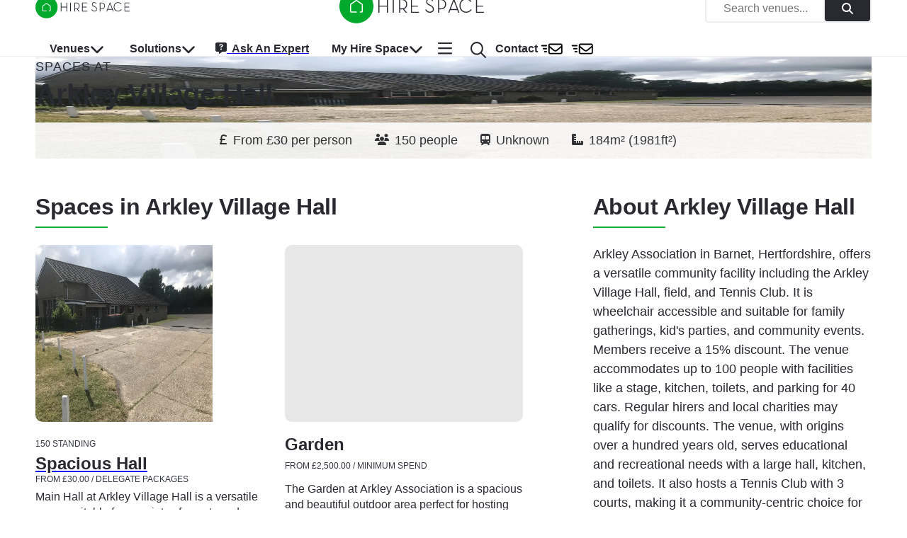

--- FILE ---
content_type: text/html; charset=utf-8
request_url: https://hirespace.com/Venues/London/91795/Arkley-Village-Hall
body_size: 24837
content:
<!DOCTYPE html><html lang="en"><head><meta charSet="utf-8"/><meta name="viewport" content="width=device-width, initial-scale=1.0"/><title>Arkley Village Hall | All the best venues for your event</title><meta name="robots" content="index,follow"/><meta name="googlebot" content="index,follow"/><meta name="description" content="Arkley Village Hall, London – Perfect for family gatherings and kids&#x27; parties, this charming venue accommodates up to 100 guests. Enjoy the spacious hall and book now!"/><meta name="twitter:card" content="summary_large_image"/><meta name="twitter:site" content="@HireSpace"/><meta name="twitter:creator" content="@HireSpace"/><meta property="og:title" content="Arkley Village Hall | All the best venues for your event"/><meta property="og:description" content="Arkley Village Hall, London – Perfect for family gatherings and kids&#x27; parties, this charming venue accommodates up to 100 guests. Enjoy the spacious hall and book now!"/><link rel="canonical" href="https://hirespace.com/Venues/London/91795/Arkley-Village-Hall"/><link rel="preload" as="image" imageSrcSet="/_next/image?url=%2Fimages%2Fspaces%2F201503%2F7e1b1e25-c10b-403c-9365-f7e85d705f05.jpeg&amp;w=256&amp;q=80 1x, /_next/image?url=%2Fimages%2Fspaces%2F201503%2F7e1b1e25-c10b-403c-9365-f7e85d705f05.jpeg&amp;w=640&amp;q=80 2x" fetchpriority="high"/><meta name="next-head-count" content="13"/><meta name="emotion-insertion-point" content=""/><style data-emotion="mui-global 1k1lb56">html{-webkit-font-smoothing:antialiased;-moz-osx-font-smoothing:grayscale;box-sizing:border-box;-webkit-text-size-adjust:100%;}*,*::before,*::after{box-sizing:inherit;}strong,b{font-weight:700;}body{margin:0;color:#282A30;font-family:open-sans,Helvetica,Arial,sans-serif;font-weight:400;font-size:1rem;line-height:1.5;background-color:#FFFFFF;}@media (min-width:600px){body{font-size:1.125rem;}}@media print{body{background-color:#FFFFFF;}}body::backdrop{background-color:#FFFFFF;}</style><style data-emotion="mui-global animation-wiooy9">@-webkit-keyframes animation-wiooy9{0%{-webkit-transform:translateX(-100%);-moz-transform:translateX(-100%);-ms-transform:translateX(-100%);transform:translateX(-100%);}50%{-webkit-transform:translateX(100%);-moz-transform:translateX(100%);-ms-transform:translateX(100%);transform:translateX(100%);}100%{-webkit-transform:translateX(100%);-moz-transform:translateX(100%);-ms-transform:translateX(100%);transform:translateX(100%);}}@keyframes animation-wiooy9{0%{-webkit-transform:translateX(-100%);-moz-transform:translateX(-100%);-ms-transform:translateX(-100%);transform:translateX(-100%);}50%{-webkit-transform:translateX(100%);-moz-transform:translateX(100%);-ms-transform:translateX(100%);transform:translateX(100%);}100%{-webkit-transform:translateX(100%);-moz-transform:translateX(100%);-ms-transform:translateX(100%);transform:translateX(100%);}}</style><style data-emotion="mui-global animation-c7515d">@-webkit-keyframes animation-c7515d{0%{opacity:1;}50%{opacity:0.4;}100%{opacity:1;}}@keyframes animation-c7515d{0%{opacity:1;}50%{opacity:0.4;}100%{opacity:1;}}</style><style data-emotion="mui 50adg8 1bosud2 1sgk60q 1foxy5n cdjry9 91y1io 1nuff62 un4488 kxu0dz 1rerx6y 1wxaqej 1yfxkmk 1e8y3dh 1guk29 19qgh2w 1y9cfux 1g78ho2 1xdhyk6 ayvyth iezucv 3hs92s jocmys 1xrk5br 1edvrgv am381p 7qjt3r gq0s9k 1fqoj4y ay5om0 1no7khp chz7cr sl8bt6 1tm4r12 siqniz 12zlrp7 1d3bbye 15y27w8 dhs4q3 md9dm7 a6foel fx2x30 12j5pzi 15j76c0 12y50hl 1qoia11 13htf5s 1wdpmd1 11hp0q3 891vkx 1ak9ift fxgnji nxzrfu rpybyc r6ip60 19qj1gi pkrggl vrsdwz 14f9g72 gg4vpm 1wqxm2m bwcouj 14f4q1d e37ef5 1yvk8my cet0rr 111mou2 yosyr2 1oa8hs9 1c2z5y7 qqckny 1fz964c 1mzf6xd 1avbnce tyytig 3wmfdh 12yd0g3 1fobf8d sosu67 1tt40r3 16pdwv3 1xjb5xo 19pzbyx uirvwh 1etv89n w0be1r r0qsmp tzxsbv 11l4pgo 51eq8m hgw2gj 1nd5pgh 1auai9c mjrc4l 17ucvbn 1071t3e 1irhfpq 112druv 1bhnhl0 18m7r8i 1b4xaj2 1ytfb6r 1ycr5yi iol86l qqr27w">.mui-50adg8{background-color:#fff;color:#282A30;-webkit-transition:box-shadow 300ms cubic-bezier(0.4, 0, 0.2, 1) 0ms;transition:box-shadow 300ms cubic-bezier(0.4, 0, 0.2, 1) 0ms;box-shadow:var(--Paper-shadow);background-image:var(--Paper-overlay);display:-webkit-box;display:-webkit-flex;display:-ms-flexbox;display:flex;-webkit-flex-direction:column;-ms-flex-direction:column;flex-direction:column;width:100%;box-sizing:border-box;-webkit-flex-shrink:0;-ms-flex-negative:0;flex-shrink:0;position:fixed;z-index:1100;top:0;left:auto;right:0;--AppBar-color:inherit;box-shadow:none;color:#282A30;border-bottom:1px solid #EBEDF0;}@media print{.mui-50adg8{position:absolute;}}@media (min-width:0px){.mui-50adg8{height:45px;background:#FFFFFF;}}@media (min-width:900px){.mui-50adg8{height:80px;background:white;}}.mui-50adg8 backgroundColor{main:#FFFFFF;contrast-text:#282A30;}.mui-1bosud2{width:100%;margin-left:auto;box-sizing:border-box;margin-right:auto;padding-left:1rem;padding-right:1rem;}@media (min-width:600px){.mui-1bosud2{padding-left:1.5rem;padding-right:1.5rem;}}@media (min-width:600px){.mui-1bosud2{padding-left:50px;padding-right:50px;}}@media (min-width:0px){.mui-1bosud2{height:45px;}}@media (min-width:900px){.mui-1bosud2{height:80px;}}.mui-1sgk60q{position:relative;display:-webkit-box;display:-webkit-flex;display:-ms-flexbox;display:flex;-webkit-align-items:center;-webkit-box-align:center;-ms-flex-align:center;align-items:center;min-height:56px;}@media (min-width:0px){@media (orientation: landscape){.mui-1sgk60q{min-height:48px;}}}@media (min-width:600px){.mui-1sgk60q{min-height:64px;}}@media (min-width:0px){.mui-1sgk60q{height:45px;min-height:45px!important;}}@media (min-width:900px){.mui-1sgk60q{height:80px;min-height:80px!important;}}.mui-1foxy5n{box-sizing:border-box;display:-webkit-box;display:-webkit-flex;display:-ms-flexbox;display:flex;-webkit-box-flex-wrap:wrap;-webkit-flex-wrap:wrap;-ms-flex-wrap:wrap;flex-wrap:wrap;width:100%;-webkit-flex-direction:row;-ms-flex-direction:row;flex-direction:row;-webkit-align-items:center;-webkit-box-align:center;-ms-flex-align:center;align-items:center;position:relative;}@media (min-width:900px){.mui-1foxy5n{-webkit-box-pack:justify;-webkit-justify-content:space-between;justify-content:space-between;}}.mui-cdjry9{margin-top:0.25rem;}.mui-91y1io{box-sizing:border-box;margin:0;-webkit-flex-direction:row;-ms-flex-direction:row;flex-direction:row;}@media (min-width:0px){.mui-91y1io{-webkit-box-flex:1;-webkit-flex-grow:1;-ms-flex-positive:1;flex-grow:1;margin-right:0rem;text-align:center;}}@media (min-width:900px){.mui-91y1io{-webkit-box-flex:0;-webkit-flex-grow:0;-ms-flex-positive:0;flex-grow:0;margin-right:1rem;text-align:start;}}.mui-1nuff62{display:-webkit-inline-box;display:-webkit-inline-flex;display:-ms-inline-flexbox;display:inline-flex;-webkit-align-items:center;-webkit-box-align:center;-ms-flex-align:center;align-items:center;-webkit-box-pack:center;-ms-flex-pack:center;-webkit-justify-content:center;justify-content:center;position:relative;box-sizing:border-box;-webkit-tap-highlight-color:transparent;background-color:transparent;outline:0;border:0;margin:0;border-radius:0;padding:0;cursor:pointer;-webkit-user-select:none;-moz-user-select:none;-ms-user-select:none;user-select:none;vertical-align:middle;-moz-appearance:none;-webkit-appearance:none;-webkit-text-decoration:none;text-decoration:none;color:inherit;font-family:open-sans,Helvetica,Arial,sans-serif;font-weight:500;font-size:0.875rem;line-height:1.75;text-transform:uppercase;min-width:64px;padding:6px 16px;border:0;border-radius:4px;-webkit-transition:background-color 250ms cubic-bezier(0.4, 0, 0.2, 1) 0ms,box-shadow 250ms cubic-bezier(0.4, 0, 0.2, 1) 0ms,border-color 250ms cubic-bezier(0.4, 0, 0.2, 1) 0ms,color 250ms cubic-bezier(0.4, 0, 0.2, 1) 0ms;transition:background-color 250ms cubic-bezier(0.4, 0, 0.2, 1) 0ms,box-shadow 250ms cubic-bezier(0.4, 0, 0.2, 1) 0ms,border-color 250ms cubic-bezier(0.4, 0, 0.2, 1) 0ms,color 250ms cubic-bezier(0.4, 0, 0.2, 1) 0ms;color:var(--variant-containedColor);background-color:var(--variant-containedBg);box-shadow:0px 3px 1px -2px rgba(0,0,0,0.2),0px 2px 2px 0px rgba(0,0,0,0.14),0px 1px 5px 0px rgba(0,0,0,0.12);--variant-textColor:#00A82C;--variant-outlinedColor:#00A82C;--variant-outlinedBorder:rgba(0, 168, 44, 0.5);--variant-containedColor:#FFFFFF;--variant-containedBg:#00A82C;padding:4px 10px;font-size:0.8125rem;-webkit-transition:background-color 250ms cubic-bezier(0.4, 0, 0.2, 1) 0ms,box-shadow 250ms cubic-bezier(0.4, 0, 0.2, 1) 0ms,border-color 250ms cubic-bezier(0.4, 0, 0.2, 1) 0ms;transition:background-color 250ms cubic-bezier(0.4, 0, 0.2, 1) 0ms,box-shadow 250ms cubic-bezier(0.4, 0, 0.2, 1) 0ms,border-color 250ms cubic-bezier(0.4, 0, 0.2, 1) 0ms;font-family:open-sans,Helvetica,Arial,sans-serif;font-weight:bold;text-transform:none;font-size:1rem;position:absolute;top:0;left:auto;right:200%;}.mui-1nuff62::-moz-focus-inner{border-style:none;}.mui-1nuff62.Mui-disabled{pointer-events:none;cursor:default;}@media print{.mui-1nuff62{-webkit-print-color-adjust:exact;color-adjust:exact;}}.mui-1nuff62:hover{-webkit-text-decoration:none;text-decoration:none;}.mui-1nuff62.Mui-disabled{color:rgba(0, 0, 0, 0.26);}.mui-1nuff62:hover{box-shadow:0px 2px 4px -1px rgba(0,0,0,0.2),0px 4px 5px 0px rgba(0,0,0,0.14),0px 1px 10px 0px rgba(0,0,0,0.12);}@media (hover: none){.mui-1nuff62:hover{box-shadow:0px 3px 1px -2px rgba(0,0,0,0.2),0px 2px 2px 0px rgba(0,0,0,0.14),0px 1px 5px 0px rgba(0,0,0,0.12);}}.mui-1nuff62:active{box-shadow:0px 5px 5px -3px rgba(0,0,0,0.2),0px 8px 10px 1px rgba(0,0,0,0.14),0px 3px 14px 2px rgba(0,0,0,0.12);}.mui-1nuff62.Mui-focusVisible{box-shadow:0px 3px 5px -1px rgba(0,0,0,0.2),0px 6px 10px 0px rgba(0,0,0,0.14),0px 1px 18px 0px rgba(0,0,0,0.12);}.mui-1nuff62.Mui-disabled{color:rgba(0, 0, 0, 0.26);box-shadow:none;background-color:rgba(0, 0, 0, 0.12);}@media (hover: hover){.mui-1nuff62:hover{--variant-containedBg:#53B04B;--variant-textBg:rgba(0, 168, 44, 0.04);--variant-outlinedBorder:#00A82C;--variant-outlinedBg:rgba(0, 168, 44, 0.04);}}.mui-1nuff62.MuiButton-loading{color:transparent;}.mui-un4488{box-sizing:border-box;display:-webkit-box;display:-webkit-flex;display:-ms-flexbox;display:flex;-webkit-box-flex-wrap:wrap;-webkit-flex-wrap:wrap;-ms-flex-wrap:wrap;flex-wrap:wrap;width:100%;-webkit-flex-direction:row;-ms-flex-direction:row;flex-direction:row;-webkit-align-items:center;-webkit-box-align:center;-ms-flex-align:center;align-items:center;background:#FFFFFF;border:2px solid #EBEDF0;border-radius:4px;cursor:pointer;-webkit-box-pack:justify;-webkit-justify-content:space-between;justify-content:space-between;overflow:hidden;-webkit-transition:-webkit-transform .35s,opacity .35s;transition:transform .35s,opacity .35s;}.mui-un4488.open.animate{opacity:0;-webkit-transform:scale(0);-moz-transform:scale(0);-ms-transform:scale(0);transform:scale(0);}.mui-un4488>.MuiGrid-item:not(:last-child){padding:0rem 1.5rem;}@media (max-width:599.95px){.mui-un4488>.MuiGrid-item:not(:last-child){padding:0rem 0.5rem;}}.mui-un4488>.MuiGrid-item+.MuiGrid-item:not(:last-child){border-left:1px solid #EBEDF0;}.mui-kxu0dz{box-sizing:border-box;margin:0;-webkit-flex-direction:row;-ms-flex-direction:row;flex-direction:row;-webkit-flex-basis:0;-ms-flex-preferred-size:0;flex-basis:0;-webkit-box-flex:1;-webkit-flex-grow:1;-ms-flex-positive:1;flex-grow:1;max-width:100%;}@media (min-width:600px){.mui-kxu0dz{-webkit-flex-basis:0;-ms-flex-preferred-size:0;flex-basis:0;-webkit-box-flex:1;-webkit-flex-grow:1;-ms-flex-positive:1;flex-grow:1;max-width:100%;}}@media (min-width:900px){.mui-kxu0dz{-webkit-flex-basis:0;-ms-flex-preferred-size:0;flex-basis:0;-webkit-box-flex:1;-webkit-flex-grow:1;-ms-flex-positive:1;flex-grow:1;max-width:100%;}}@media (min-width:1200px){.mui-kxu0dz{-webkit-flex-basis:0;-ms-flex-preferred-size:0;flex-basis:0;-webkit-box-flex:1;-webkit-flex-grow:1;-ms-flex-positive:1;flex-grow:1;max-width:100%;}}@media (min-width:1536px){.mui-kxu0dz{-webkit-flex-basis:0;-ms-flex-preferred-size:0;flex-basis:0;-webkit-box-flex:1;-webkit-flex-grow:1;-ms-flex-positive:1;flex-grow:1;max-width:100%;}}.mui-1rerx6y{margin:0;font-family:open-sans,Helvetica,Arial,sans-serif;font-weight:400;font-size:1rem;line-height:1.43;color:#282A30;color:#757575;}.mui-1wxaqej{box-sizing:border-box;margin:0;-webkit-flex-direction:row;-ms-flex-direction:row;flex-direction:row;}.mui-1yfxkmk{display:-webkit-inline-box;display:-webkit-inline-flex;display:-ms-inline-flexbox;display:inline-flex;-webkit-align-items:center;-webkit-box-align:center;-ms-flex-align:center;align-items:center;-webkit-box-pack:center;-ms-flex-pack:center;-webkit-justify-content:center;justify-content:center;position:relative;box-sizing:border-box;-webkit-tap-highlight-color:transparent;background-color:transparent;outline:0;border:0;margin:0;border-radius:0;padding:0;cursor:pointer;-webkit-user-select:none;-moz-user-select:none;-ms-user-select:none;user-select:none;vertical-align:middle;-moz-appearance:none;-webkit-appearance:none;-webkit-text-decoration:none;text-decoration:none;color:inherit;font-family:open-sans,Helvetica,Arial,sans-serif;font-weight:500;font-size:0.875rem;line-height:1.75;text-transform:uppercase;min-width:64px;padding:6px 16px;border:0;border-radius:4px;-webkit-transition:background-color 250ms cubic-bezier(0.4, 0, 0.2, 1) 0ms,box-shadow 250ms cubic-bezier(0.4, 0, 0.2, 1) 0ms,border-color 250ms cubic-bezier(0.4, 0, 0.2, 1) 0ms,color 250ms cubic-bezier(0.4, 0, 0.2, 1) 0ms;transition:background-color 250ms cubic-bezier(0.4, 0, 0.2, 1) 0ms,box-shadow 250ms cubic-bezier(0.4, 0, 0.2, 1) 0ms,border-color 250ms cubic-bezier(0.4, 0, 0.2, 1) 0ms,color 250ms cubic-bezier(0.4, 0, 0.2, 1) 0ms;color:var(--variant-containedColor);background-color:var(--variant-containedBg);box-shadow:0px 3px 1px -2px rgba(0,0,0,0.2),0px 2px 2px 0px rgba(0,0,0,0.14),0px 1px 5px 0px rgba(0,0,0,0.12);--variant-textColor:#282A30;--variant-outlinedColor:#282A30;--variant-outlinedBorder:rgba(40, 42, 48, 0.5);--variant-containedColor:#FFFFFF;--variant-containedBg:#282A30;padding:4px 10px;font-size:0.8125rem;-webkit-transition:background-color 250ms cubic-bezier(0.4, 0, 0.2, 1) 0ms,box-shadow 250ms cubic-bezier(0.4, 0, 0.2, 1) 0ms,border-color 250ms cubic-bezier(0.4, 0, 0.2, 1) 0ms;transition:background-color 250ms cubic-bezier(0.4, 0, 0.2, 1) 0ms,box-shadow 250ms cubic-bezier(0.4, 0, 0.2, 1) 0ms,border-color 250ms cubic-bezier(0.4, 0, 0.2, 1) 0ms;font-family:open-sans,Helvetica,Arial,sans-serif;font-weight:bold;text-transform:none;font-size:1rem;height:36px;}.mui-1yfxkmk::-moz-focus-inner{border-style:none;}.mui-1yfxkmk.Mui-disabled{pointer-events:none;cursor:default;}@media print{.mui-1yfxkmk{-webkit-print-color-adjust:exact;color-adjust:exact;}}.mui-1yfxkmk:hover{-webkit-text-decoration:none;text-decoration:none;}.mui-1yfxkmk.Mui-disabled{color:rgba(0, 0, 0, 0.26);}.mui-1yfxkmk:hover{box-shadow:0px 2px 4px -1px rgba(0,0,0,0.2),0px 4px 5px 0px rgba(0,0,0,0.14),0px 1px 10px 0px rgba(0,0,0,0.12);}@media (hover: none){.mui-1yfxkmk:hover{box-shadow:0px 3px 1px -2px rgba(0,0,0,0.2),0px 2px 2px 0px rgba(0,0,0,0.14),0px 1px 5px 0px rgba(0,0,0,0.12);}}.mui-1yfxkmk:active{box-shadow:0px 5px 5px -3px rgba(0,0,0,0.2),0px 8px 10px 1px rgba(0,0,0,0.14),0px 3px 14px 2px rgba(0,0,0,0.12);}.mui-1yfxkmk.Mui-focusVisible{box-shadow:0px 3px 5px -1px rgba(0,0,0,0.2),0px 6px 10px 0px rgba(0,0,0,0.14),0px 1px 18px 0px rgba(0,0,0,0.12);}.mui-1yfxkmk.Mui-disabled{color:rgba(0, 0, 0, 0.26);box-shadow:none;background-color:rgba(0, 0, 0, 0.12);}@media (hover: hover){.mui-1yfxkmk:hover{--variant-textBg:rgba(40, 42, 48, 0.04);--variant-outlinedBorder:#282A30;--variant-outlinedBg:rgba(40, 42, 48, 0.04);}}.mui-1yfxkmk.MuiButton-loading{color:transparent;}.mui-1e8y3dh{box-sizing:border-box;margin:0;-webkit-flex-direction:row;-ms-flex-direction:row;flex-direction:row;display:-webkit-box;display:-webkit-flex;display:-ms-flexbox;display:flex;}@media (min-width:0px){.mui-1e8y3dh{position:absolute;top:0;right:0;}}@media (min-width:900px){.mui-1e8y3dh{position:inherit;top:none;right:none;}}@media (min-width:0px){.mui-1guk29{display:none;}}@media (min-width:900px){.mui-1guk29{display:-webkit-box;display:-webkit-flex;display:-ms-flexbox;display:flex;}}.mui-19qgh2w{padding-left:0.75rem;padding-right:0.75rem;}.mui-1y9cfux{display:-webkit-inline-box;display:-webkit-inline-flex;display:-ms-inline-flexbox;display:inline-flex;-webkit-align-items:center;-webkit-box-align:center;-ms-flex-align:center;align-items:center;-webkit-box-pack:center;-ms-flex-pack:center;-webkit-justify-content:center;justify-content:center;position:relative;box-sizing:border-box;-webkit-tap-highlight-color:transparent;background-color:transparent;outline:0;border:0;margin:0;border-radius:0;padding:0;cursor:pointer;-webkit-user-select:none;-moz-user-select:none;-ms-user-select:none;user-select:none;vertical-align:middle;-moz-appearance:none;-webkit-appearance:none;-webkit-text-decoration:none;text-decoration:none;color:inherit;font-family:open-sans,Helvetica,Arial,sans-serif;font-weight:500;font-size:0.875rem;line-height:1.75;text-transform:uppercase;min-width:64px;padding:6px 16px;border:0;border-radius:4px;-webkit-transition:background-color 250ms cubic-bezier(0.4, 0, 0.2, 1) 0ms,box-shadow 250ms cubic-bezier(0.4, 0, 0.2, 1) 0ms,border-color 250ms cubic-bezier(0.4, 0, 0.2, 1) 0ms,color 250ms cubic-bezier(0.4, 0, 0.2, 1) 0ms;transition:background-color 250ms cubic-bezier(0.4, 0, 0.2, 1) 0ms,box-shadow 250ms cubic-bezier(0.4, 0, 0.2, 1) 0ms,border-color 250ms cubic-bezier(0.4, 0, 0.2, 1) 0ms,color 250ms cubic-bezier(0.4, 0, 0.2, 1) 0ms;padding:6px 8px;color:var(--variant-textColor);background-color:var(--variant-textBg);color:inherit;border-color:currentColor;--variant-containedBg:#e0e0e0;-webkit-transition:background-color 250ms cubic-bezier(0.4, 0, 0.2, 1) 0ms,box-shadow 250ms cubic-bezier(0.4, 0, 0.2, 1) 0ms,border-color 250ms cubic-bezier(0.4, 0, 0.2, 1) 0ms;transition:background-color 250ms cubic-bezier(0.4, 0, 0.2, 1) 0ms,box-shadow 250ms cubic-bezier(0.4, 0, 0.2, 1) 0ms,border-color 250ms cubic-bezier(0.4, 0, 0.2, 1) 0ms;font-family:open-sans,Helvetica,Arial,sans-serif;font-weight:bold;text-transform:none;font-weight:normal;font-size:1.125rem;min-height:48px;}.mui-1y9cfux::-moz-focus-inner{border-style:none;}.mui-1y9cfux.Mui-disabled{pointer-events:none;cursor:default;}@media print{.mui-1y9cfux{-webkit-print-color-adjust:exact;color-adjust:exact;}}.mui-1y9cfux:hover{-webkit-text-decoration:none;text-decoration:none;}.mui-1y9cfux.Mui-disabled{color:rgba(0, 0, 0, 0.26);}@media (hover: hover){.mui-1y9cfux:hover{--variant-containedBg:#f5f5f5;--variant-textBg:rgba(40, 42, 48, 0.04);--variant-outlinedBg:rgba(40, 42, 48, 0.04);}}.mui-1y9cfux.MuiButton-loading{color:transparent;}@media (min-width:600px){.mui-1y9cfux{min-height:56px;}}.mui-1y9cfux:focus{outline:auto;}.mui-1g78ho2{display:inherit;margin-right:-4px;margin-left:8px;}.mui-1g78ho2>*:nth-of-type(1){font-size:20px;}.mui-ayvyth{background-color:#fff;color:#282A30;-webkit-transition:box-shadow 300ms cubic-bezier(0.4, 0, 0.2, 1) 0ms;transition:box-shadow 300ms cubic-bezier(0.4, 0, 0.2, 1) 0ms;border-radius:4px;box-shadow:var(--Paper-shadow);background-image:var(--Paper-overlay);padding:0.5rem;right:-400px;left:auto;}.mui-iezucv{list-style:none;margin:0;padding:0;position:relative;padding-top:8px;padding-bottom:8px;white-space:nowrap;}.mui-3hs92s{box-sizing:border-box;display:-webkit-box;display:-webkit-flex;display:-ms-flexbox;display:flex;-webkit-box-flex-wrap:wrap;-webkit-flex-wrap:wrap;-ms-flex-wrap:wrap;flex-wrap:wrap;width:100%;-webkit-flex-direction:row;-ms-flex-direction:row;flex-direction:row;text-align:justify;min-width:720px;margin:0rem;padding:0rem;}.mui-jocmys{box-sizing:border-box;margin:0;-webkit-flex-direction:row;-ms-flex-direction:row;flex-direction:row;-webkit-flex-basis:33.333333%;-ms-flex-preferred-size:33.333333%;flex-basis:33.333333%;-webkit-box-flex:0;-webkit-flex-grow:0;-ms-flex-positive:0;flex-grow:0;max-width:33.333333%;margin:0rem;padding:0rem;}@media (min-width:600px){.mui-jocmys{-webkit-flex-basis:33.333333%;-ms-flex-preferred-size:33.333333%;flex-basis:33.333333%;-webkit-box-flex:0;-webkit-flex-grow:0;-ms-flex-positive:0;flex-grow:0;max-width:33.333333%;}}@media (min-width:900px){.mui-jocmys{-webkit-flex-basis:33.333333%;-ms-flex-preferred-size:33.333333%;flex-basis:33.333333%;-webkit-box-flex:0;-webkit-flex-grow:0;-ms-flex-positive:0;flex-grow:0;max-width:33.333333%;}}@media (min-width:1200px){.mui-jocmys{-webkit-flex-basis:33.333333%;-ms-flex-preferred-size:33.333333%;flex-basis:33.333333%;-webkit-box-flex:0;-webkit-flex-grow:0;-ms-flex-positive:0;flex-grow:0;max-width:33.333333%;}}@media (min-width:1536px){.mui-jocmys{-webkit-flex-basis:33.333333%;-ms-flex-preferred-size:33.333333%;flex-basis:33.333333%;-webkit-box-flex:0;-webkit-flex-grow:0;-ms-flex-positive:0;flex-grow:0;max-width:33.333333%;}}.mui-1xrk5br{margin:0;font-family:open-sans,Helvetica,Arial,sans-serif;font-weight:bold;font-size:1rem;line-height:1.5rem;color:#282A30;color:#282A30;font-size:1.125rem;font-weight:700;margin-top:0.5rem;margin-left:1rem;min-height:1.5rem;}.mui-1edvrgv{margin:0;-webkit-flex-shrink:0;-ms-flex-negative:0;flex-shrink:0;border-width:0;border-style:solid;border-color:#EBEDF0;border-bottom-width:thin;margin-top:1rem;}.mui-am381p{margin:0;font:inherit;line-height:inherit;letter-spacing:inherit;color:#282A30;-webkit-text-decoration:none;text-decoration:none;color:#282A30;padding:1rem;display:block;}.mui-7qjt3r{margin:0;font-family:open-sans,Helvetica,Arial,sans-serif;font-weight:400;font-size:1rem;line-height:1.5;color:#282A30;padding-top:1rem;padding-bottom:1rem;padding-left:0.75rem;padding-right:0.75rem;font-size:1rem!important;font-weight:600;}@media (min-width:600px){.mui-7qjt3r{font-size:1.125rem;}}.mui-gq0s9k{display:-webkit-inline-box;display:-webkit-inline-flex;display:-ms-inline-flexbox;display:inline-flex;-webkit-align-items:center;-webkit-box-align:center;-ms-flex-align:center;align-items:center;-webkit-box-pack:center;-ms-flex-pack:center;-webkit-justify-content:center;justify-content:center;position:relative;box-sizing:border-box;-webkit-tap-highlight-color:transparent;background-color:transparent;outline:0;border:0;margin:0;border-radius:0;padding:0;cursor:pointer;-webkit-user-select:none;-moz-user-select:none;-ms-user-select:none;user-select:none;vertical-align:middle;-moz-appearance:none;-webkit-appearance:none;-webkit-text-decoration:none;text-decoration:none;color:inherit;text-align:center;-webkit-flex:0 0 auto;-ms-flex:0 0 auto;flex:0 0 auto;font-size:1.5rem;padding:8px;border-radius:50%;color:rgba(0, 0, 0, 0.54);-webkit-transition:background-color 150ms cubic-bezier(0.4, 0, 0.2, 1) 0ms;transition:background-color 150ms cubic-bezier(0.4, 0, 0.2, 1) 0ms;--IconButton-hoverBg:rgba(0, 0, 0, 0.04);color:inherit;padding:5px;font-size:1.125rem;margin-right:1rem;}.mui-gq0s9k::-moz-focus-inner{border-style:none;}.mui-gq0s9k.Mui-disabled{pointer-events:none;cursor:default;}@media print{.mui-gq0s9k{-webkit-print-color-adjust:exact;color-adjust:exact;}}.mui-gq0s9k:hover{background-color:var(--IconButton-hoverBg);}@media (hover: none){.mui-gq0s9k:hover{background-color:transparent;}}.mui-gq0s9k.Mui-disabled{background-color:transparent;color:rgba(0, 0, 0, 0.26);}.mui-gq0s9k.MuiIconButton-loading{color:transparent;}.mui-1fqoj4y{display:-webkit-inline-box;display:-webkit-inline-flex;display:-ms-inline-flexbox;display:inline-flex;-webkit-align-items:center;-webkit-box-align:center;-ms-flex-align:center;align-items:center;-webkit-box-pack:center;-ms-flex-pack:center;-webkit-justify-content:center;justify-content:center;position:relative;box-sizing:border-box;-webkit-tap-highlight-color:transparent;background-color:transparent;outline:0;border:0;margin:0;border-radius:0;padding:0;cursor:pointer;-webkit-user-select:none;-moz-user-select:none;-ms-user-select:none;user-select:none;vertical-align:middle;-moz-appearance:none;-webkit-appearance:none;-webkit-text-decoration:none;text-decoration:none;color:inherit;text-align:center;-webkit-flex:0 0 auto;-ms-flex:0 0 auto;flex:0 0 auto;font-size:1.5rem;padding:8px;border-radius:50%;color:rgba(0, 0, 0, 0.54);-webkit-transition:background-color 150ms cubic-bezier(0.4, 0, 0.2, 1) 0ms;transition:background-color 150ms cubic-bezier(0.4, 0, 0.2, 1) 0ms;--IconButton-hoverBg:rgba(0, 0, 0, 0.04);color:inherit;padding:5px;font-size:1.125rem;margin-top:0.25rem;}.mui-1fqoj4y::-moz-focus-inner{border-style:none;}.mui-1fqoj4y.Mui-disabled{pointer-events:none;cursor:default;}@media print{.mui-1fqoj4y{-webkit-print-color-adjust:exact;color-adjust:exact;}}.mui-1fqoj4y:hover{background-color:var(--IconButton-hoverBg);}@media (hover: none){.mui-1fqoj4y:hover{background-color:transparent;}}.mui-1fqoj4y.Mui-disabled{background-color:transparent;color:rgba(0, 0, 0, 0.26);}.mui-1fqoj4y.MuiIconButton-loading{color:transparent;}.mui-ay5om0{display:-webkit-inline-box;display:-webkit-inline-flex;display:-ms-inline-flexbox;display:inline-flex;-webkit-align-items:center;-webkit-box-align:center;-ms-flex-align:center;align-items:center;-webkit-box-pack:center;-ms-flex-pack:center;-webkit-justify-content:center;justify-content:center;position:relative;box-sizing:border-box;-webkit-tap-highlight-color:transparent;background-color:transparent;outline:0;border:0;margin:0;border-radius:0;padding:0;cursor:pointer;-webkit-user-select:none;-moz-user-select:none;-ms-user-select:none;user-select:none;vertical-align:middle;-moz-appearance:none;-webkit-appearance:none;-webkit-text-decoration:none;text-decoration:none;color:inherit;font-family:open-sans,Helvetica,Arial,sans-serif;font-weight:500;font-size:0.875rem;line-height:1.75;text-transform:uppercase;min-width:64px;padding:6px 16px;border:0;border-radius:4px;-webkit-transition:background-color 250ms cubic-bezier(0.4, 0, 0.2, 1) 0ms,box-shadow 250ms cubic-bezier(0.4, 0, 0.2, 1) 0ms,border-color 250ms cubic-bezier(0.4, 0, 0.2, 1) 0ms,color 250ms cubic-bezier(0.4, 0, 0.2, 1) 0ms;transition:background-color 250ms cubic-bezier(0.4, 0, 0.2, 1) 0ms,box-shadow 250ms cubic-bezier(0.4, 0, 0.2, 1) 0ms,border-color 250ms cubic-bezier(0.4, 0, 0.2, 1) 0ms,color 250ms cubic-bezier(0.4, 0, 0.2, 1) 0ms;padding:6px 8px;color:var(--variant-textColor);background-color:var(--variant-textBg);color:inherit;border-color:currentColor;--variant-containedBg:#e0e0e0;-webkit-transition:background-color 250ms cubic-bezier(0.4, 0, 0.2, 1) 0ms,box-shadow 250ms cubic-bezier(0.4, 0, 0.2, 1) 0ms,border-color 250ms cubic-bezier(0.4, 0, 0.2, 1) 0ms;transition:background-color 250ms cubic-bezier(0.4, 0, 0.2, 1) 0ms,box-shadow 250ms cubic-bezier(0.4, 0, 0.2, 1) 0ms,border-color 250ms cubic-bezier(0.4, 0, 0.2, 1) 0ms;font-family:open-sans,Helvetica,Arial,sans-serif;font-weight:bold;text-transform:none;font-weight:normal;font-size:1.125rem;min-height:48px;}.mui-ay5om0::-moz-focus-inner{border-style:none;}.mui-ay5om0.Mui-disabled{pointer-events:none;cursor:default;}@media print{.mui-ay5om0{-webkit-print-color-adjust:exact;color-adjust:exact;}}.mui-ay5om0:hover{-webkit-text-decoration:none;text-decoration:none;}.mui-ay5om0.Mui-disabled{color:rgba(0, 0, 0, 0.26);}@media (hover: hover){.mui-ay5om0:hover{--variant-containedBg:#f5f5f5;--variant-textBg:rgba(40, 42, 48, 0.04);--variant-outlinedBg:rgba(40, 42, 48, 0.04);}}.mui-ay5om0.MuiButton-loading{color:transparent;}@media (min-width:600px){.mui-ay5om0{min-height:56px;}}.mui-1no7khp{margin:0;font-family:open-sans,Helvetica,Arial,sans-serif;font-weight:400;font-size:1rem;line-height:1.5;color:#282A30;font-weight:600;font-size:1rem!important;}@media (min-width:600px){.mui-1no7khp{font-size:1.125rem;}}.mui-chz7cr{position:relative;display:-webkit-inline-box;display:-webkit-inline-flex;display:-ms-inline-flexbox;display:inline-flex;vertical-align:middle;-webkit-flex-shrink:0;-ms-flex-negative:0;flex-shrink:0;}.mui-sl8bt6{margin-right:0rem;}.mui-1tm4r12{display:-webkit-box;display:-webkit-flex;display:-ms-flexbox;display:flex;-webkit-flex-direction:row;-ms-flex-direction:row;flex-direction:row;-webkit-box-flex-wrap:wrap;-webkit-flex-wrap:wrap;-ms-flex-wrap:wrap;flex-wrap:wrap;-webkit-box-pack:center;-ms-flex-pack:center;-webkit-justify-content:center;justify-content:center;-webkit-align-content:center;-ms-flex-line-pack:center;align-content:center;-webkit-align-items:center;-webkit-box-align:center;-ms-flex-align:center;align-items:center;position:absolute;box-sizing:border-box;font-family:open-sans,Helvetica,Arial,sans-serif;font-weight:500;font-size:0.75rem;min-width:20px;line-height:1;padding:0 6px;height:20px;border-radius:10px;z-index:1;-webkit-transition:-webkit-transform 225ms cubic-bezier(0.4, 0, 0.2, 1) 0ms;transition:transform 225ms cubic-bezier(0.4, 0, 0.2, 1) 0ms;background-color:#00A82C;color:#FFFFFF;top:0;right:0;-webkit-transform:scale(1) translate(50%, -50%);-moz-transform:scale(1) translate(50%, -50%);-ms-transform:scale(1) translate(50%, -50%);transform:scale(1) translate(50%, -50%);transform-origin:100% 0%;-webkit-transition:-webkit-transform 195ms cubic-bezier(0.4, 0, 0.2, 1) 0ms;transition:transform 195ms cubic-bezier(0.4, 0, 0.2, 1) 0ms;}.mui-1tm4r12.MuiBadge-invisible{-webkit-transform:scale(0) translate(50%, -50%);-moz-transform:scale(0) translate(50%, -50%);-ms-transform:scale(0) translate(50%, -50%);transform:scale(0) translate(50%, -50%);}@media (min-width:0px){.mui-siqniz{margin-top:45px;}}@media (min-width:900px){.mui-siqniz{margin-top:80px;}}.mui-12zlrp7{width:100%;margin-left:auto;box-sizing:border-box;margin-right:auto;padding-left:1rem;padding-right:1rem;margin-top:1.5rem;padding-left:0!important;padding-right:0!important;}@media (min-width:600px){.mui-12zlrp7{padding-left:1.5rem;padding-right:1.5rem;}}@media (min-width:600px){.mui-12zlrp7{padding-left:50px;padding-right:50px;}}.mui-1d3bbye{box-sizing:border-box;display:-webkit-box;display:-webkit-flex;display:-ms-flexbox;display:flex;-webkit-box-flex-wrap:wrap;-webkit-flex-wrap:wrap;-ms-flex-wrap:wrap;flex-wrap:wrap;width:100%;-webkit-flex-direction:row;-ms-flex-direction:row;flex-direction:row;}.mui-15y27w8{width:100%;margin-left:auto;box-sizing:border-box;margin-right:auto;padding-left:1rem;padding-right:1rem;}@media (min-width:600px){.mui-15y27w8{padding-left:1.5rem;padding-right:1.5rem;}}@media (min-width:1536px){.mui-15y27w8{max-width:1536px;}}@media (min-width:600px){.mui-15y27w8{padding-left:50px;padding-right:50px;}}@media (max-width:599.95px){.mui-15y27w8{padding-left:0!important;padding-right:0!important;padding-top:3!important;}}.mui-dhs4q3{box-sizing:border-box;display:-webkit-box;display:-webkit-flex;display:-ms-flexbox;display:flex;-webkit-box-flex-wrap:wrap;-webkit-flex-wrap:wrap;-ms-flex-wrap:wrap;flex-wrap:wrap;width:100%;-webkit-flex-direction:row;-ms-flex-direction:row;flex-direction:row;position:relative;}.mui-md9dm7{box-sizing:border-box;-webkit-flex-direction:row;-ms-flex-direction:row;flex-direction:row;top:0;right:0;bottom:0;left:0;z-index:1;}@media (max-width:599.95px){.mui-md9dm7{background:rgba(0, 0, 0, 0.35);-webkit-align-items:center;-webkit-box-align:center;-ms-flex-align:center;align-items:center;display:-webkit-box;display:-webkit-flex;display:-ms-flexbox;display:flex;-webkit-flex-direction:column;-ms-flex-direction:column;flex-direction:column;-webkit-box-pack:center;-ms-flex-pack:center;-webkit-justify-content:center;justify-content:center;position:absolute;}}.mui-a6foel{margin:0;font-family:open-sans,Helvetica,Arial,sans-serif;font-weight:400;font-size:0.75rem;line-height:1.66;color:#282A30;letter-spacing:1px;text-transform:uppercase;font-size:1.125rem;}@media (min-width:0px){.mui-a6foel{color:#F7F9FC;text-align:center;}}@media (min-width:600px){.mui-a6foel{color:#282A30;text-align:left;}}.mui-fx2x30{margin:0;font-family:brandon-grotesque,Helvetica,Arial,sans-serif;font-weight:bold;font-size:2rem;line-height:3rem;color:#282A30;letter-spacing:-0.5px;margin-bottom:1rem;}@media (min-width:600px){.mui-fx2x30{font-size:2.5rem;}}@media (min-width:0px){.mui-fx2x30{color:#F7F9FC;text-align:center;}}@media (min-width:600px){.mui-fx2x30{color:#282A30;text-align:left;}}.mui-12j5pzi{margin:0;font-family:open-sans,Helvetica,Arial,sans-serif;font-weight:400;font-size:0.75rem;line-height:1.66;color:#282A30;letter-spacing:1px;text-transform:uppercase;color:#F7F9FC;margin-top:0.25rem;text-align:center;}@media (min-width:0px){.mui-12j5pzi{display:block;}}@media (min-width:600px){.mui-12j5pzi{display:none;}}.mui-15j76c0{box-sizing:border-box;margin:0;-webkit-flex-direction:row;-ms-flex-direction:row;flex-direction:row;-webkit-flex-basis:100%;-ms-flex-preferred-size:100%;flex-basis:100%;-webkit-box-flex:0;-webkit-flex-grow:0;-ms-flex-positive:0;flex-grow:0;max-width:100%;}@media (min-width:600px){.mui-15j76c0{-webkit-flex-basis:100%;-ms-flex-preferred-size:100%;flex-basis:100%;-webkit-box-flex:0;-webkit-flex-grow:0;-ms-flex-positive:0;flex-grow:0;max-width:100%;}}@media (min-width:900px){.mui-15j76c0{-webkit-flex-basis:100%;-ms-flex-preferred-size:100%;flex-basis:100%;-webkit-box-flex:0;-webkit-flex-grow:0;-ms-flex-positive:0;flex-grow:0;max-width:100%;}}@media (min-width:1200px){.mui-15j76c0{-webkit-flex-basis:100%;-ms-flex-preferred-size:100%;flex-basis:100%;-webkit-box-flex:0;-webkit-flex-grow:0;-ms-flex-positive:0;flex-grow:0;max-width:100%;}}@media (min-width:1536px){.mui-15j76c0{-webkit-flex-basis:100%;-ms-flex-preferred-size:100%;flex-basis:100%;-webkit-box-flex:0;-webkit-flex-grow:0;-ms-flex-positive:0;flex-grow:0;max-width:100%;}}.mui-12y50hl{margin:0rem;padding:0rem;display:-webkit-box;display:-webkit-flex;display:-ms-flexbox;display:flex;overflow:auto;white-space:nowrap;width:100%;list-style-type:none;background-color:#FFFFFF;opacity:0.9;}@media (min-width:600px){.mui-12y50hl{-webkit-box-pack:center;-ms-flex-pack:center;-webkit-justify-content:center;justify-content:center;}}.mui-1qoia11{margin:0;font-family:open-sans,Helvetica,Arial,sans-serif;font-weight:400;font-size:1rem;line-height:1.5;color:#282A30;padding-right:1rem;padding-top:0.75rem;padding-bottom:0.75rem;}@media (min-width:600px){.mui-1qoia11{font-size:1.125rem;}}@media (min-width:0px){.mui-1qoia11{padding-left:1rem;}}@media (min-width:600px){.mui-1qoia11{padding-left:0rem;}}.mui-13htf5s{padding-left:0.5rem;}.mui-1wdpmd1{margin:0;font-family:open-sans,Helvetica,Arial,sans-serif;font-weight:400;font-size:1rem;line-height:1.5;color:#282A30;padding-right:1rem;padding-top:0.75rem;padding-bottom:0.75rem;}@media (min-width:600px){.mui-1wdpmd1{font-size:1.125rem;}}@media (min-width:0px){.mui-1wdpmd1{padding-left:1rem;}}@media (min-width:600px){.mui-1wdpmd1{padding-left:1rem;}}.mui-11hp0q3{width:100%;margin-left:auto;box-sizing:border-box;margin-right:auto;padding-left:1rem;padding-right:1rem;}@media (min-width:600px){.mui-11hp0q3{padding-left:1.5rem;padding-right:1.5rem;}}@media (min-width:1536px){.mui-11hp0q3{max-width:1536px;}}@media (min-width:600px){.mui-11hp0q3{padding-left:50px;padding-right:50px;}}.mui-891vkx{box-sizing:border-box;display:-webkit-box;display:-webkit-flex;display:-ms-flexbox;display:flex;-webkit-box-flex-wrap:wrap;-webkit-flex-wrap:wrap;-ms-flex-wrap:wrap;flex-wrap:wrap;width:100%;-webkit-flex-direction:row;-ms-flex-direction:row;flex-direction:row;-webkit-box-pack:justify;-webkit-justify-content:space-between;justify-content:space-between;margin-top:3rem;}.mui-1ak9ift{box-sizing:border-box;margin:0;-webkit-flex-direction:row;-ms-flex-direction:row;flex-direction:row;-webkit-flex-basis:100%;-ms-flex-preferred-size:100%;flex-basis:100%;-webkit-box-flex:0;-webkit-flex-grow:0;-ms-flex-positive:0;flex-grow:0;max-width:100%;}@media (min-width:600px){.mui-1ak9ift{-webkit-flex-basis:100%;-ms-flex-preferred-size:100%;flex-basis:100%;-webkit-box-flex:0;-webkit-flex-grow:0;-ms-flex-positive:0;flex-grow:0;max-width:100%;}}@media (min-width:900px){.mui-1ak9ift{-webkit-flex-basis:58.333333%;-ms-flex-preferred-size:58.333333%;flex-basis:58.333333%;-webkit-box-flex:0;-webkit-flex-grow:0;-ms-flex-positive:0;flex-grow:0;max-width:58.333333%;}}@media (min-width:1200px){.mui-1ak9ift{-webkit-flex-basis:58.333333%;-ms-flex-preferred-size:58.333333%;flex-basis:58.333333%;-webkit-box-flex:0;-webkit-flex-grow:0;-ms-flex-positive:0;flex-grow:0;max-width:58.333333%;}}@media (min-width:1536px){.mui-1ak9ift{-webkit-flex-basis:58.333333%;-ms-flex-preferred-size:58.333333%;flex-basis:58.333333%;-webkit-box-flex:0;-webkit-flex-grow:0;-ms-flex-positive:0;flex-grow:0;max-width:58.333333%;}}.mui-fxgnji{margin:0;font-family:brandon-grotesque,Helvetica,Arial,sans-serif;font-weight:bold;font-size:1.5rem;line-height:2.5rem;color:#282A30;letter-spacing:-0.4px;}@media (min-width:600px){.mui-fxgnji{font-size:2rem;}}.mui-fxgnji:after{background:#00A82C;content:"";display:block;height:2px;margin:0.5rem 0rem 1.5rem;width:102px;}.mui-nxzrfu{box-sizing:border-box;display:-webkit-box;display:-webkit-flex;display:-ms-flexbox;display:flex;-webkit-box-flex-wrap:wrap;-webkit-flex-wrap:wrap;-ms-flex-wrap:wrap;flex-wrap:wrap;width:100%;-webkit-flex-direction:row;-ms-flex-direction:row;flex-direction:row;margin-top:calc(-1 * 1rem);width:calc(100% + 1rem);margin-left:calc(-1 * 1rem);}.mui-nxzrfu>.MuiGrid-item{padding-top:1rem;}.mui-nxzrfu>.MuiGrid-item{padding-left:1rem;}.mui-rpybyc{box-sizing:border-box;margin:0;-webkit-flex-direction:row;-ms-flex-direction:row;flex-direction:row;-webkit-flex-basis:100%;-ms-flex-preferred-size:100%;flex-basis:100%;-webkit-box-flex:0;-webkit-flex-grow:0;-ms-flex-positive:0;flex-grow:0;max-width:100%;}@media (min-width:600px){.mui-rpybyc{-webkit-flex-basis:50%;-ms-flex-preferred-size:50%;flex-basis:50%;-webkit-box-flex:0;-webkit-flex-grow:0;-ms-flex-positive:0;flex-grow:0;max-width:50%;}}@media (min-width:900px){.mui-rpybyc{-webkit-flex-basis:50%;-ms-flex-preferred-size:50%;flex-basis:50%;-webkit-box-flex:0;-webkit-flex-grow:0;-ms-flex-positive:0;flex-grow:0;max-width:50%;}}@media (min-width:1200px){.mui-rpybyc{-webkit-flex-basis:50%;-ms-flex-preferred-size:50%;flex-basis:50%;-webkit-box-flex:0;-webkit-flex-grow:0;-ms-flex-positive:0;flex-grow:0;max-width:50%;}}@media (min-width:1536px){.mui-rpybyc{-webkit-flex-basis:50%;-ms-flex-preferred-size:50%;flex-basis:50%;-webkit-box-flex:0;-webkit-flex-grow:0;-ms-flex-positive:0;flex-grow:0;max-width:50%;}}.mui-r6ip60{margin-bottom:0.5rem;display:-webkit-box;display:-webkit-flex;display:-ms-flexbox;display:flex;-webkit-flex-direction:column;-ms-flex-direction:column;flex-direction:column;height:100%;-webkit-flex:1 1 auto;-ms-flex:1 1 auto;flex:1 1 auto;}.mui-19qj1gi{position:relative;height:250px;max-height:250px;width:100%;border-radius:10px;overflow:hidden;padding:0px!important;}.mui-pkrggl{padding-top:1rem;display:-webkit-box;display:-webkit-flex;display:-ms-flexbox;display:flex;-webkit-flex-direction:column;-ms-flex-direction:column;flex-direction:column;position:relative;row-gap:0.5rem;-webkit-box-flex:1;-webkit-flex-grow:1;-ms-flex-positive:1;flex-grow:1;height:100%;min-height:0;}.mui-vrsdwz{margin:0;font-family:open-sans,Helvetica,Arial,sans-serif;font-weight:400;font-size:0.75rem;line-height:2.66;text-transform:uppercase;overflow:hidden;text-overflow:ellipsis;white-space:nowrap;text-overflow:ellipsis;white-space:nowrap;line-height:1;overflow:hidden;color:#333640;}.mui-14f9g72{margin:0;font-family:open-sans,Helvetica,Arial,sans-serif;font-weight:bold;font-size:1.5rem;line-height:2rem;color:#282A30;overflow:hidden;text-overflow:ellipsis;white-space:nowrap;cursor:pointer;}.mui-gg4vpm{display:-webkit-box;display:-webkit-flex;display:-ms-flexbox;display:flex;-webkit-box-pack:justify;-webkit-justify-content:space-between;justify-content:space-between;}.mui-1wqxm2m{margin:0;font-family:open-sans,Helvetica,Arial,sans-serif;font-weight:400;font-size:0.75rem;line-height:2.66;text-transform:uppercase;line-height:1;color:#333640;}.mui-bwcouj{margin-bottom:0.5rem;min-height:125px;}.mui-14f4q1d{margin:0;font-family:open-sans,Helvetica,Arial,sans-serif;font-weight:400;font-size:1rem;line-height:1.43;color:#282A30;height:NaNpx;font-size:1rem;margin:0.5rem 0rem 0rem 0rem;overflow:hidden;text-overflow:ellipsis;font-weight:300;display:-webkit-box;-webkit-box-orient:vertical;-webkit-line-clamp:4;}.mui-e37ef5{box-sizing:border-box;display:-webkit-box;display:-webkit-flex;display:-ms-flexbox;display:flex;-webkit-box-flex-wrap:wrap;-webkit-flex-wrap:wrap;-ms-flex-wrap:wrap;flex-wrap:wrap;width:100%;-webkit-flex-direction:row;-ms-flex-direction:row;flex-direction:row;margin-top:auto;}.mui-1yvk8my{display:-webkit-inline-box;display:-webkit-inline-flex;display:-ms-inline-flexbox;display:inline-flex;-webkit-align-items:center;-webkit-box-align:center;-ms-flex-align:center;align-items:center;-webkit-box-pack:center;-ms-flex-pack:center;-webkit-justify-content:center;justify-content:center;position:relative;box-sizing:border-box;-webkit-tap-highlight-color:transparent;background-color:transparent;outline:0;border:0;margin:0;border-radius:0;padding:0;cursor:pointer;-webkit-user-select:none;-moz-user-select:none;-ms-user-select:none;user-select:none;vertical-align:middle;-moz-appearance:none;-webkit-appearance:none;-webkit-text-decoration:none;text-decoration:none;color:inherit;font-family:open-sans,Helvetica,Arial,sans-serif;font-weight:500;font-size:0.875rem;line-height:1.75;text-transform:uppercase;min-width:64px;padding:6px 16px;border:0;border-radius:4px;-webkit-transition:background-color 250ms cubic-bezier(0.4, 0, 0.2, 1) 0ms,box-shadow 250ms cubic-bezier(0.4, 0, 0.2, 1) 0ms,border-color 250ms cubic-bezier(0.4, 0, 0.2, 1) 0ms,color 250ms cubic-bezier(0.4, 0, 0.2, 1) 0ms;transition:background-color 250ms cubic-bezier(0.4, 0, 0.2, 1) 0ms,box-shadow 250ms cubic-bezier(0.4, 0, 0.2, 1) 0ms,border-color 250ms cubic-bezier(0.4, 0, 0.2, 1) 0ms,color 250ms cubic-bezier(0.4, 0, 0.2, 1) 0ms;color:var(--variant-containedColor);background-color:var(--variant-containedBg);box-shadow:0px 3px 1px -2px rgba(0,0,0,0.2),0px 2px 2px 0px rgba(0,0,0,0.14),0px 1px 5px 0px rgba(0,0,0,0.12);--variant-textColor:#282A30;--variant-outlinedColor:#282A30;--variant-outlinedBorder:rgba(40, 42, 48, 0.5);--variant-containedColor:#FFFFFF;--variant-containedBg:#282A30;padding:4px 10px;font-size:0.8125rem;width:100%;-webkit-transition:background-color 250ms cubic-bezier(0.4, 0, 0.2, 1) 0ms,box-shadow 250ms cubic-bezier(0.4, 0, 0.2, 1) 0ms,border-color 250ms cubic-bezier(0.4, 0, 0.2, 1) 0ms;transition:background-color 250ms cubic-bezier(0.4, 0, 0.2, 1) 0ms,box-shadow 250ms cubic-bezier(0.4, 0, 0.2, 1) 0ms,border-color 250ms cubic-bezier(0.4, 0, 0.2, 1) 0ms;font-family:open-sans,Helvetica,Arial,sans-serif;font-weight:bold;text-transform:none;font-size:1rem;}.mui-1yvk8my::-moz-focus-inner{border-style:none;}.mui-1yvk8my.Mui-disabled{pointer-events:none;cursor:default;}@media print{.mui-1yvk8my{-webkit-print-color-adjust:exact;color-adjust:exact;}}.mui-1yvk8my:hover{-webkit-text-decoration:none;text-decoration:none;}.mui-1yvk8my.Mui-disabled{color:rgba(0, 0, 0, 0.26);}.mui-1yvk8my:hover{box-shadow:0px 2px 4px -1px rgba(0,0,0,0.2),0px 4px 5px 0px rgba(0,0,0,0.14),0px 1px 10px 0px rgba(0,0,0,0.12);}@media (hover: none){.mui-1yvk8my:hover{box-shadow:0px 3px 1px -2px rgba(0,0,0,0.2),0px 2px 2px 0px rgba(0,0,0,0.14),0px 1px 5px 0px rgba(0,0,0,0.12);}}.mui-1yvk8my:active{box-shadow:0px 5px 5px -3px rgba(0,0,0,0.2),0px 8px 10px 1px rgba(0,0,0,0.14),0px 3px 14px 2px rgba(0,0,0,0.12);}.mui-1yvk8my.Mui-focusVisible{box-shadow:0px 3px 5px -1px rgba(0,0,0,0.2),0px 6px 10px 0px rgba(0,0,0,0.14),0px 1px 18px 0px rgba(0,0,0,0.12);}.mui-1yvk8my.Mui-disabled{color:rgba(0, 0, 0, 0.26);box-shadow:none;background-color:rgba(0, 0, 0, 0.12);}@media (hover: hover){.mui-1yvk8my:hover{--variant-textBg:rgba(40, 42, 48, 0.04);--variant-outlinedBorder:#282A30;--variant-outlinedBg:rgba(40, 42, 48, 0.04);}}.mui-1yvk8my.MuiButton-loading{color:transparent;}.mui-cet0rr{margin-bottom:0.5rem;}.mui-111mou2{position:relative;height:250px;width:100%;border-radius:10px;overflow:hidden;padding:0px!important;}.mui-yosyr2{display:block;background-color:rgba(40, 42, 48, 0.11);height:1.2em;position:relative;overflow:hidden;-webkit-mask-image:-webkit-radial-gradient(white, black);}.mui-yosyr2::after{background:linear-gradient(
                90deg,
                transparent,
                rgba(0, 0, 0, 0.04),
                transparent
              );content:"";position:absolute;-webkit-transform:translateX(-100%);-moz-transform:translateX(-100%);-ms-transform:translateX(-100%);transform:translateX(-100%);bottom:0;left:0;right:0;top:0;}.mui-yosyr2::after{-webkit-animation:animation-wiooy9 2s linear 0.5s infinite;animation:animation-wiooy9 2s linear 0.5s infinite;}.mui-1oa8hs9{padding-top:1rem;display:-webkit-box;display:-webkit-flex;display:-ms-flexbox;display:flex;-webkit-flex-direction:column;-ms-flex-direction:column;flex-direction:column;position:relative;}.mui-1c2z5y7{margin:0;font-family:open-sans,Helvetica,Arial,sans-serif;font-weight:400;font-size:0.75rem;line-height:2.66;text-transform:uppercase;overflow:hidden;text-overflow:ellipsis;white-space:nowrap;line-height:1;color:#333640;}.mui-qqckny{margin:0;font-family:open-sans,Helvetica,Arial,sans-serif;font-weight:bold;font-size:1.5rem;line-height:2rem;color:#282A30;overflow:hidden;text-overflow:ellipsis;white-space:nowrap;margin-bottom:0.5rem;cursor:pointer;}.mui-1fz964c{margin-bottom:0.5rem;display:-webkit-box;display:-webkit-flex;display:-ms-flexbox;display:flex;-webkit-box-pack:justify;-webkit-justify-content:space-between;justify-content:space-between;}.mui-1mzf6xd{margin:0;font-family:open-sans,Helvetica,Arial,sans-serif;font-weight:400;font-size:1rem;line-height:1.43;color:#282A30;height:NaNpx;margin:0.5rem 0rem 0rem 0rem;overflow:hidden;text-overflow:ellipsis;font-weight:300;display:-webkit-box;-webkit-box-orient:vertical;-webkit-line-clamp:4;}.mui-1avbnce{margin:0;-webkit-flex-shrink:0;-ms-flex-negative:0;flex-shrink:0;border-width:0;border-style:solid;border-color:#EBEDF0;border-bottom-width:thin;margin-top:2rem;margin-bottom:2.5rem;}.mui-tyytig img{width:100%;height:100%;object-fit:cover;}.mui-3wmfdh{box-sizing:border-box;margin:0;-webkit-flex-direction:row;-ms-flex-direction:row;flex-direction:row;-webkit-flex-basis:100%;-ms-flex-preferred-size:100%;flex-basis:100%;-webkit-box-flex:0;-webkit-flex-grow:0;-ms-flex-positive:0;flex-grow:0;max-width:100%;margin-bottom:2.5rem;}@media (min-width:600px){.mui-3wmfdh{-webkit-flex-basis:100%;-ms-flex-preferred-size:100%;flex-basis:100%;-webkit-box-flex:0;-webkit-flex-grow:0;-ms-flex-positive:0;flex-grow:0;max-width:100%;}}@media (min-width:900px){.mui-3wmfdh{-webkit-flex-basis:33.333333%;-ms-flex-preferred-size:33.333333%;flex-basis:33.333333%;-webkit-box-flex:0;-webkit-flex-grow:0;-ms-flex-positive:0;flex-grow:0;max-width:33.333333%;}}@media (min-width:1200px){.mui-3wmfdh{-webkit-flex-basis:33.333333%;-ms-flex-preferred-size:33.333333%;flex-basis:33.333333%;-webkit-box-flex:0;-webkit-flex-grow:0;-ms-flex-positive:0;flex-grow:0;max-width:33.333333%;}}@media (min-width:1536px){.mui-3wmfdh{-webkit-flex-basis:33.333333%;-ms-flex-preferred-size:33.333333%;flex-basis:33.333333%;-webkit-box-flex:0;-webkit-flex-grow:0;-ms-flex-positive:0;flex-grow:0;max-width:33.333333%;}}.mui-12yd0g3{margin:0;font-family:open-sans,Helvetica,Arial,sans-serif;font-weight:400;font-size:1rem;line-height:1.5;color:#282A30;}@media (min-width:600px){.mui-12yd0g3{font-size:1.125rem;}}.mui-1fobf8d{margin-bottom:1.5rem;}.mui-sosu67{display:-webkit-box;display:-webkit-flex;display:-ms-flexbox;display:flex;-webkit-box-flex-wrap:wrap;-webkit-flex-wrap:wrap;-ms-flex-wrap:wrap;flex-wrap:wrap;gap:0.5rem;}.mui-1tt40r3{display:block;background-color:rgba(40, 42, 48, 0.11);height:1.2em;border-radius:4px;-webkit-animation:animation-c7515d 2s ease-in-out 0.5s infinite;animation:animation-c7515d 2s ease-in-out 0.5s infinite;border-radius:20px;background-color:transparent;border:1px solid rgba(0, 0, 0, 0.08);opacity:0.7;}.mui-16pdwv3{margin:0;-webkit-flex-shrink:0;-ms-flex-negative:0;flex-shrink:0;border-width:0;border-style:solid;border-color:#EBEDF0;border-bottom-width:thin;margin-top:3rem;margin-bottom:2.5rem;}@media (min-width:0px){.mui-16pdwv3{display:none;}}@media (min-width:900px){.mui-16pdwv3{display:block;}}.mui-1xjb5xo{width:100%;margin-left:auto;box-sizing:border-box;margin-right:auto;padding-left:1rem;padding-right:1rem;margin-top:1.5rem;margin-bottom:2.5rem;}@media (min-width:600px){.mui-1xjb5xo{padding-left:1.5rem;padding-right:1.5rem;}}@media (min-width:1536px){.mui-1xjb5xo{max-width:1536px;}}@media (min-width:600px){.mui-1xjb5xo{padding-left:50px;padding-right:50px;}}@media (min-width:0px){.mui-1xjb5xo{margin-left:0rem;margin-right:0rem;}}@media (min-width:600px){.mui-1xjb5xo{margin-left:auto;margin-right:auto;}}.mui-19pzbyx{display:block;background-color:rgba(40, 42, 48, 0.11);height:1.2em;margin-top:0;margin-bottom:0;height:auto;transform-origin:0 55%;-webkit-transform:scale(1, 0.60);-moz-transform:scale(1, 0.60);-ms-transform:scale(1, 0.60);transform:scale(1, 0.60);border-radius:4px/6.7px;position:relative;overflow:hidden;-webkit-mask-image:-webkit-radial-gradient(white, black);margin-bottom:1rem;}.mui-19pzbyx:empty:before{content:"\00a0";}.mui-19pzbyx::after{background:linear-gradient(
                90deg,
                transparent,
                rgba(0, 0, 0, 0.04),
                transparent
              );content:"";position:absolute;-webkit-transform:translateX(-100%);-moz-transform:translateX(-100%);-ms-transform:translateX(-100%);transform:translateX(-100%);bottom:0;left:0;right:0;top:0;}.mui-19pzbyx::after{-webkit-animation:animation-wiooy9 2s linear 0.5s infinite;animation:animation-wiooy9 2s linear 0.5s infinite;}.mui-uirvwh{margin-bottom:3rem;}.mui-1etv89n{box-sizing:border-box;margin:0;-webkit-flex-direction:row;-ms-flex-direction:row;flex-direction:row;-webkit-flex-basis:100%;-ms-flex-preferred-size:100%;flex-basis:100%;-webkit-box-flex:0;-webkit-flex-grow:0;-ms-flex-positive:0;flex-grow:0;max-width:100%;}@media (min-width:600px){.mui-1etv89n{-webkit-flex-basis:50%;-ms-flex-preferred-size:50%;flex-basis:50%;-webkit-box-flex:0;-webkit-flex-grow:0;-ms-flex-positive:0;flex-grow:0;max-width:50%;}}@media (min-width:900px){.mui-1etv89n{-webkit-flex-basis:33.333333%;-ms-flex-preferred-size:33.333333%;flex-basis:33.333333%;-webkit-box-flex:0;-webkit-flex-grow:0;-ms-flex-positive:0;flex-grow:0;max-width:33.333333%;}}@media (min-width:1200px){.mui-1etv89n{-webkit-flex-basis:25%;-ms-flex-preferred-size:25%;flex-basis:25%;-webkit-box-flex:0;-webkit-flex-grow:0;-ms-flex-positive:0;flex-grow:0;max-width:25%;}}@media (min-width:1536px){.mui-1etv89n{-webkit-flex-basis:25%;-ms-flex-preferred-size:25%;flex-basis:25%;-webkit-box-flex:0;-webkit-flex-grow:0;-ms-flex-positive:0;flex-grow:0;max-width:25%;}}.mui-w0be1r{display:block;background-color:rgba(40, 42, 48, 0.11);height:1.2em;border-radius:4px;position:relative;overflow:hidden;-webkit-mask-image:-webkit-radial-gradient(white, black);}.mui-w0be1r::after{background:linear-gradient(
                90deg,
                transparent,
                rgba(0, 0, 0, 0.04),
                transparent
              );content:"";position:absolute;-webkit-transform:translateX(-100%);-moz-transform:translateX(-100%);-ms-transform:translateX(-100%);transform:translateX(-100%);bottom:0;left:0;right:0;top:0;}.mui-w0be1r::after{-webkit-animation:animation-wiooy9 2s linear 0.5s infinite;animation:animation-wiooy9 2s linear 0.5s infinite;}.mui-r0qsmp{margin:0;-webkit-flex-shrink:0;-ms-flex-negative:0;flex-shrink:0;border-width:0;border-style:solid;border-color:#EBEDF0;border-bottom-width:thin;margin-top:2rem;margin-bottom:2.5rem;}@media (min-width:0px){.mui-r0qsmp{display:block;}}@media (min-width:900px){.mui-r0qsmp{display:none;}}.mui-tzxsbv{width:100%;margin-left:auto;box-sizing:border-box;margin-right:auto;padding-left:1rem;padding-right:1rem;background-color:#F3F5F8;}@media (min-width:600px){.mui-tzxsbv{padding-left:1.5rem;padding-right:1.5rem;}}@media (min-width:600px){.mui-tzxsbv{padding-left:50px;padding-right:50px;}}@media (min-width:0px){.mui-tzxsbv{padding-top:1rem;padding-bottom:1rem;}}@media (min-width:900px){.mui-tzxsbv{padding-top:2rem;padding-bottom:2rem;}}.mui-11l4pgo{margin:0;font-family:open-sans,Helvetica,Arial,sans-serif;font-weight:400;font-size:1rem;line-height:1.5;color:#282A30;color:#929398;}@media (min-width:600px){.mui-11l4pgo{font-size:1.125rem;}}.mui-51eq8m{display:-webkit-box;display:-webkit-flex;display:-ms-flexbox;display:flex;-webkit-box-flex-wrap:wrap;-webkit-flex-wrap:wrap;-ms-flex-wrap:wrap;flex-wrap:wrap;-webkit-align-items:center;-webkit-box-align:center;-ms-flex-align:center;align-items:center;padding:0;margin:0;list-style:none;}@media (max-width:899.95px){.mui-hgw2gj{-webkit-text-decoration:underline!important;text-decoration:underline!important;font-size:0.8rem!important;line-height:2.5rem!important;}}.mui-1nd5pgh{display:-webkit-box;display:-webkit-flex;display:-ms-flexbox;display:flex;-webkit-user-select:none;-moz-user-select:none;-ms-user-select:none;user-select:none;margin-left:8px;margin-right:8px;}@media (max-width:899.95px){.mui-1auai9c{font-size:0.8rem!important;}}.mui-mjrc4l{margin:0;font-family:open-sans,Helvetica,Arial,sans-serif;font-weight:400;font-size:1rem;line-height:1.5;color:#282A30;}@media (min-width:600px){.mui-mjrc4l{font-size:1.125rem;}}@media (max-width:899.95px){.mui-mjrc4l{font-size:0.835rem!important;line-height:2.5rem!important;}}.mui-17ucvbn{width:100%;margin-left:auto;box-sizing:border-box;margin-right:auto;padding-left:1rem;padding-right:1rem;background-color:#1E1F24;padding-top:3rem;padding-bottom:3rem;}@media (min-width:600px){.mui-17ucvbn{padding-left:1.5rem;padding-right:1.5rem;}}@media (min-width:600px){.mui-17ucvbn{padding-left:50px;padding-right:50px;}}.mui-1071t3e{display:-webkit-box;display:-webkit-flex;display:-ms-flexbox;display:flex;-webkit-align-items:center;-webkit-box-align:center;-ms-flex-align:center;align-items:center;margin-bottom:1rem;gap:0.75rem;}.mui-1irhfpq{display:block;background-color:rgba(247, 249, 252, 0.13);height:1.2em;margin-top:0;margin-bottom:0;height:auto;transform-origin:0 55%;-webkit-transform:scale(1, 0.60);-moz-transform:scale(1, 0.60);-ms-transform:scale(1, 0.60);transform:scale(1, 0.60);border-radius:4px/6.7px;position:relative;overflow:hidden;-webkit-mask-image:-webkit-radial-gradient(white, black);}.mui-1irhfpq:empty:before{content:"\00a0";}.mui-1irhfpq::after{background:linear-gradient(
                90deg,
                transparent,
                rgba(0, 0, 0, 0.04),
                transparent
              );content:"";position:absolute;-webkit-transform:translateX(-100%);-moz-transform:translateX(-100%);-ms-transform:translateX(-100%);transform:translateX(-100%);bottom:0;left:0;right:0;top:0;}.mui-1irhfpq::after{-webkit-animation:animation-wiooy9 2s linear 0.5s infinite;animation:animation-wiooy9 2s linear 0.5s infinite;}.mui-112druv{box-sizing:border-box;margin:0;-webkit-flex-direction:row;-ms-flex-direction:row;flex-direction:row;-webkit-flex-basis:100%;-ms-flex-preferred-size:100%;flex-basis:100%;-webkit-box-flex:0;-webkit-flex-grow:0;-ms-flex-positive:0;flex-grow:0;max-width:100%;padding-left:0.5rem;padding-right:0.5rem;}@media (min-width:600px){.mui-112druv{-webkit-flex-basis:50%;-ms-flex-preferred-size:50%;flex-basis:50%;-webkit-box-flex:0;-webkit-flex-grow:0;-ms-flex-positive:0;flex-grow:0;max-width:50%;}}@media (min-width:900px){.mui-112druv{-webkit-flex-basis:33.333333%;-ms-flex-preferred-size:33.333333%;flex-basis:33.333333%;-webkit-box-flex:0;-webkit-flex-grow:0;-ms-flex-positive:0;flex-grow:0;max-width:33.333333%;}}@media (min-width:1200px){.mui-112druv{-webkit-flex-basis:25%;-ms-flex-preferred-size:25%;flex-basis:25%;-webkit-box-flex:0;-webkit-flex-grow:0;-ms-flex-positive:0;flex-grow:0;max-width:25%;}}@media (min-width:1536px){.mui-112druv{-webkit-flex-basis:25%;-ms-flex-preferred-size:25%;flex-basis:25%;-webkit-box-flex:0;-webkit-flex-grow:0;-ms-flex-positive:0;flex-grow:0;max-width:25%;}}.mui-1bhnhl0{display:block;background-color:rgba(247, 249, 252, 0.13);height:1.2em;border-radius:4px;position:relative;overflow:hidden;-webkit-mask-image:-webkit-radial-gradient(white, black);}.mui-1bhnhl0::after{background:linear-gradient(
                90deg,
                transparent,
                rgba(0, 0, 0, 0.04),
                transparent
              );content:"";position:absolute;-webkit-transform:translateX(-100%);-moz-transform:translateX(-100%);-ms-transform:translateX(-100%);transform:translateX(-100%);bottom:0;left:0;right:0;top:0;}.mui-1bhnhl0::after{-webkit-animation:animation-wiooy9 2s linear 0.5s infinite;animation:animation-wiooy9 2s linear 0.5s infinite;}.mui-18m7r8i{width:100%;margin-left:auto;box-sizing:border-box;margin-right:auto;padding-left:1rem;padding-right:1rem;background:#1d1f24;min-height:648px;position:relative;z-index:0;padding-top:80px;padding-bottom:6rem;}@media (min-width:600px){.mui-18m7r8i{padding-left:1.5rem;padding-right:1.5rem;}}@media (min-width:600px){.mui-18m7r8i{padding-left:50px;padding-right:50px;}}.mui-1b4xaj2{box-sizing:border-box;margin:0;-webkit-flex-direction:row;-ms-flex-direction:row;flex-direction:row;-webkit-flex-basis:100%;-ms-flex-preferred-size:100%;flex-basis:100%;-webkit-box-flex:0;-webkit-flex-grow:0;-ms-flex-positive:0;flex-grow:0;max-width:100%;position:relative;z-index:1;}@media (min-width:600px){.mui-1b4xaj2{-webkit-flex-basis:100%;-ms-flex-preferred-size:100%;flex-basis:100%;-webkit-box-flex:0;-webkit-flex-grow:0;-ms-flex-positive:0;flex-grow:0;max-width:100%;}}@media (min-width:900px){.mui-1b4xaj2{-webkit-flex-basis:50%;-ms-flex-preferred-size:50%;flex-basis:50%;-webkit-box-flex:0;-webkit-flex-grow:0;-ms-flex-positive:0;flex-grow:0;max-width:50%;}}@media (min-width:1200px){.mui-1b4xaj2{-webkit-flex-basis:50%;-ms-flex-preferred-size:50%;flex-basis:50%;-webkit-box-flex:0;-webkit-flex-grow:0;-ms-flex-positive:0;flex-grow:0;max-width:50%;}}@media (min-width:1536px){.mui-1b4xaj2{-webkit-flex-basis:50%;-ms-flex-preferred-size:50%;flex-basis:50%;-webkit-box-flex:0;-webkit-flex-grow:0;-ms-flex-positive:0;flex-grow:0;max-width:50%;}}.mui-1ytfb6r{display:block;background-color:rgba(247, 249, 252, 0.13);height:1.2em;margin-top:0;margin-bottom:0;height:auto;transform-origin:0 55%;-webkit-transform:scale(1, 0.60);-moz-transform:scale(1, 0.60);-ms-transform:scale(1, 0.60);transform:scale(1, 0.60);border-radius:4px/6.7px;position:relative;overflow:hidden;-webkit-mask-image:-webkit-radial-gradient(white, black);margin-top:2rem;}.mui-1ytfb6r:empty:before{content:"\00a0";}.mui-1ytfb6r::after{background:linear-gradient(
                90deg,
                transparent,
                rgba(0, 0, 0, 0.04),
                transparent
              );content:"";position:absolute;-webkit-transform:translateX(-100%);-moz-transform:translateX(-100%);-ms-transform:translateX(-100%);transform:translateX(-100%);bottom:0;left:0;right:0;top:0;}.mui-1ytfb6r::after{-webkit-animation:animation-wiooy9 2s linear 0.5s infinite;animation:animation-wiooy9 2s linear 0.5s infinite;}.mui-1ycr5yi{box-sizing:border-box;display:-webkit-box;display:-webkit-flex;display:-ms-flexbox;display:flex;-webkit-box-flex-wrap:wrap;-webkit-flex-wrap:wrap;-ms-flex-wrap:wrap;flex-wrap:wrap;width:100%;-webkit-flex-direction:row;-ms-flex-direction:row;flex-direction:row;margin-top:calc(-1 * 2rem);width:calc(100% + 2rem);margin-left:calc(-1 * 2rem);}.mui-1ycr5yi>.MuiGrid-item{padding-top:2rem;}.mui-1ycr5yi>.MuiGrid-item{padding-left:2rem;}.mui-iol86l{box-sizing:border-box;margin:0;-webkit-flex-direction:row;-ms-flex-direction:row;flex-direction:row;-webkit-flex-basis:100%;-ms-flex-preferred-size:100%;flex-basis:100%;-webkit-box-flex:0;-webkit-flex-grow:0;-ms-flex-positive:0;flex-grow:0;max-width:100%;}@media (min-width:600px){.mui-iol86l{-webkit-flex-basis:100%;-ms-flex-preferred-size:100%;flex-basis:100%;-webkit-box-flex:0;-webkit-flex-grow:0;-ms-flex-positive:0;flex-grow:0;max-width:100%;}}@media (min-width:900px){.mui-iol86l{-webkit-flex-basis:50%;-ms-flex-preferred-size:50%;flex-basis:50%;-webkit-box-flex:0;-webkit-flex-grow:0;-ms-flex-positive:0;flex-grow:0;max-width:50%;}}@media (min-width:1200px){.mui-iol86l{-webkit-flex-basis:50%;-ms-flex-preferred-size:50%;flex-basis:50%;-webkit-box-flex:0;-webkit-flex-grow:0;-ms-flex-positive:0;flex-grow:0;max-width:50%;}}@media (min-width:1536px){.mui-iol86l{-webkit-flex-basis:50%;-ms-flex-preferred-size:50%;flex-basis:50%;-webkit-box-flex:0;-webkit-flex-grow:0;-ms-flex-positive:0;flex-grow:0;max-width:50%;}}.mui-qqr27w{display:block;background-color:rgba(247, 249, 252, 0.13);height:1.2em;border-radius:4px;position:relative;overflow:hidden;-webkit-mask-image:-webkit-radial-gradient(white, black);margin-top:2rem;}.mui-qqr27w::after{background:linear-gradient(
                90deg,
                transparent,
                rgba(0, 0, 0, 0.04),
                transparent
              );content:"";position:absolute;-webkit-transform:translateX(-100%);-moz-transform:translateX(-100%);-ms-transform:translateX(-100%);transform:translateX(-100%);bottom:0;left:0;right:0;top:0;}.mui-qqr27w::after{-webkit-animation:animation-wiooy9 2s linear 0.5s infinite;animation:animation-wiooy9 2s linear 0.5s infinite;}</style><style>@font-face {
  font-family: &#x27;open-sans&#x27;;
  src: url(&#x27;/fonts/open-sans-300.woff2&#x27;) format(&#x27;woff2&#x27;);
  font-weight: 300;
  font-style: normal;
  font-display: swap;
}

@font-face {
  font-family: &#x27;open-sans&#x27;;
  src: url(&#x27;/fonts/open-sans-400.woff2&#x27;) format(&#x27;woff2&#x27;);
  font-weight: 400;
  font-style: normal;
  font-display: swap;
}

@font-face {
  font-family: &#x27;open-sans&#x27;;
  src: url(&#x27;/fonts/open-sans-600.woff2&#x27;) format(&#x27;woff2&#x27;);
  font-weight: 600;
  font-style: normal;
  font-display: swap;
}

@font-face {
  font-family: &#x27;open-sans&#x27;;
  src: url(&#x27;/fonts/open-sans-700.woff2&#x27;) format(&#x27;woff2&#x27;);
  font-weight: 700;
  font-style: normal;
  font-display: swap;
}

@font-face {
  font-family: &#x27;open-sans&#x27;;
  src: url(&#x27;/fonts/open-sans-800.woff2&#x27;) format(&#x27;woff2&#x27;);
  font-weight: 800;
  font-style: normal;
  font-display: swap;
}

@font-face {
  font-family: &#x27;proxima-nova&#x27;;
  src: url(&#x27;/fonts/proxima-nova-300.woff2&#x27;) format(&#x27;woff2&#x27;);
  font-weight: 300;
  font-style: normal;
  font-display: swap;
}

@font-face {
  font-family: &#x27;proxima-nova&#x27;;
  src: url(&#x27;/fonts/proxima-nova-400.woff2&#x27;) format(&#x27;woff2&#x27;);
  font-weight: 400;
  font-style: normal;
  font-display: swap;
}

@font-face {
  font-family: &#x27;proxima-nova&#x27;;
  src: url(&#x27;/fonts/proxima-nova-600.woff2&#x27;) format(&#x27;woff2&#x27;);
  font-weight: 600;
  font-style: normal;
  font-display: swap;
}

@font-face {
  font-family: &#x27;proxima-nova&#x27;;
  src: url(&#x27;/fonts/proxima-nova-700.woff2&#x27;) format(&#x27;woff2&#x27;);
  font-weight: 700;
  font-style: normal;
  font-display: swap;
}

@font-face {
  font-family: &#x27;brandon-grotesque&#x27;;
  src: url(&#x27;/fonts/brandon-grotesque-400.woff2&#x27;) format(&#x27;woff2&#x27;);
  font-weight: 400;
  font-style: normal;
  font-display: swap;
}

@font-face {
  font-family: &#x27;brandon-grotesque&#x27;;
  src: url(&#x27;/fonts/brandon-grotesque-700.woff2&#x27;) format(&#x27;woff2&#x27;);
  font-weight: 700;
  font-style: normal;
  font-display: swap;
}

@font-face {
  font-family: &#x27;brandon-grotesque&#x27;;
  src: url(&#x27;/fonts/brandon-grotesque-800.woff2&#x27;) format(&#x27;woff2&#x27;);
  font-weight: 800;
  font-style: normal;
  font-display: swap;
}</style><link rel="stylesheet" href="/fonts/brandon-grotesque-700.woff2"/><link rel="preconnect" href="https://hirespace.com"/><link rel="icon" href="/favicon.ico"/><link rel="sitemap" type="application/xml" title="sitemap" href="/sitemap"/><meta name="facebook-domain-verification" content="rekn2o6gkam60s4p6w09k65sgc3oyd"/><script>
                (function() {
                  if (!window.requestIdleCallback) {
                    window.requestIdleCallback = function (handler) {
                      return setTimeout(function () {
                        var startTime = Date.now();
                        handler({
                          didTimeout: false,
                          timeRemaining: function () {
                            return Math.max(0, 50 - (Date.now() - startTime));
                          }
                        });
                      }, 1);
                    };
                  }
                  if (!window.cancelIdleCallback) {
                    window.cancelIdleCallback = function (id) {
                      clearTimeout(id);
                    };
                  }
                })();
              </script><link rel="preload" href="/_next/static/css/a402d9134cedf2d2.css" as="style"/><link rel="stylesheet" href="/_next/static/css/a402d9134cedf2d2.css" data-n-g=""/><link rel="preload" href="/_next/static/css/c2e9da1d30b03a1f.css" as="style"/><link rel="stylesheet" href="/_next/static/css/c2e9da1d30b03a1f.css" data-n-p=""/><noscript data-n-css=""></noscript><script defer="" nomodule="" src="/_next/static/chunks/polyfills-42372ed130431b0a.js"></script><script defer="" src="/_next/static/chunks/7949-79d4b20ebad942e1.js"></script><script defer="" src="/_next/static/chunks/4236-27b2f1e2da1057c9.js"></script><script defer="" src="/_next/static/chunks/7481.665320e583170e79.js"></script><script defer="" src="/_next/static/chunks/7d0bf13e-3631fe14d9e22a86.js"></script><script defer="" src="/_next/static/chunks/4448-7f8302b76234d887.js"></script><script defer="" src="/_next/static/chunks/2750-21a317d4e3d9895c.js"></script><script defer="" src="/_next/static/chunks/1650-0f423ff15f40c45a.js"></script><script defer="" src="/_next/static/chunks/7066-afc2e75c2abcaea8.js"></script><script defer="" src="/_next/static/chunks/6669-9cfa8fa48844bdfb.js"></script><script defer="" src="/_next/static/chunks/3606-656ba62e08a785fa.js"></script><script defer="" src="/_next/static/chunks/7742-c0d39b1bd9e126e3.js"></script><script defer="" src="/_next/static/chunks/6882-69e467e68db43bb8.js"></script><script defer="" src="/_next/static/chunks/7726-2a905a94091d302c.js"></script><script defer="" src="/_next/static/chunks/8388-82cc886a7a968619.js"></script><script defer="" src="/_next/static/chunks/6276-61313714eb939b0a.js"></script><script defer="" src="/_next/static/chunks/7232-b62df82868ae3ea3.js"></script><script defer="" src="/_next/static/chunks/4754.887c78b6f3775002.js"></script><script defer="" src="/_next/static/chunks/505-2ae043f7a446d552.js"></script><script defer="" src="/_next/static/chunks/467.f1c1b1843ba5f4a3.js"></script><script defer="" src="/_next/static/chunks/9539-ef0cbe31409997a7.js"></script><script defer="" src="/_next/static/chunks/1940.68c282a632ab1057.js"></script><script defer="" src="/_next/static/chunks/7952.a9cedb0c0dfb39db.js"></script><script defer="" src="/_next/static/chunks/6526.db521a6b5ea8f3de.js"></script><script defer="" src="/_next/static/chunks/4766.3bb40000b3c46c82.js"></script><script src="/_next/static/chunks/webpack-03406efc32cbd694.js" defer=""></script><script src="/_next/static/chunks/framework-5a2a28c38f46ba03.js" defer=""></script><script src="/_next/static/chunks/main-8aa438f981095056.js" defer=""></script><script src="/_next/static/chunks/pages/_app-5a34f38f16eb1b4a.js" defer=""></script><script src="/_next/static/chunks/4db5f4ac-96d91830ba9e4b66.js" defer=""></script><script src="/_next/static/chunks/9936-96d251b2521a4179.js" defer=""></script><script src="/_next/static/chunks/4946-7dcbf6c92bc61ce5.js" defer=""></script><script src="/_next/static/chunks/6413-3ffbc16dcf9a5b4b.js" defer=""></script><script src="/_next/static/chunks/180-6a6982e283a06938.js" defer=""></script><script src="/_next/static/chunks/3858-cb67051d2602a4cc.js" defer=""></script><script src="/_next/static/chunks/1929-bc6f84d637dcf753.js" defer=""></script><script src="/_next/static/chunks/9801-9609e3a2547de217.js" defer=""></script><script src="/_next/static/chunks/8509-b5b25cf5a3d9cf04.js" defer=""></script><script src="/_next/static/chunks/5199-7fe2c16053611d3d.js" defer=""></script><script src="/_next/static/chunks/8764-6a5fe4a2ee02861a.js" defer=""></script><script src="/_next/static/chunks/1451-2eee91b5bdd13f5f.js" defer=""></script><script src="/_next/static/chunks/3741-ded2d28d2abb3e12.js" defer=""></script><script src="/_next/static/chunks/4958-d5ac427379b39967.js" defer=""></script><script src="/_next/static/chunks/1951-bf9ff6582091a997.js" defer=""></script><script src="/_next/static/chunks/3113-9bfac21e7e084607.js" defer=""></script><script src="/_next/static/chunks/4674-0817b24f2c61b94e.js" defer=""></script><script src="/_next/static/chunks/7736-8b7c2e9257989669.js" defer=""></script><script src="/_next/static/chunks/3209-e2fe205f90d0b636.js" defer=""></script><script src="/_next/static/chunks/pages/Venues/%5B...slug%5D-48ada484a49eedfe.js" defer=""></script><script src="/_next/static/gF-5_AEoGBlSeIBRMeAJf/_buildManifest.js" defer=""></script><script src="/_next/static/gF-5_AEoGBlSeIBRMeAJf/_ssgManifest.js" defer=""></script></head><body id="hirespace__root"><div id="__next"><noscript><img height="1" width="1" style="display:none" alt="" src="https://px.ads.linkedin.com/collect/?pid=57786&amp;fmt=gif"/></noscript><noscript><img height="1" width="1" alt="" style="display:none" src="https://www.facebook.com/tr?id=859943027404534&amp;ev=PageView&amp;noscript=1"/></noscript><script type="application/ld+json">{"@context":"https://schema.org","@type":"WebSite","url":"https://hirespace.com","publisher":{"@type":"Organization","image":"https://d19ayerf5ehaab.cloudfront.net/assets/store-497750/497750-logo-1560030562.png","name":"Hire Space","address":{"@type":"PostalAddress","streetAddress":"17 Huguenot Place, Heneage Street","addressLocality":"London","postalCode":"E1 5LN","addressCountry":"UK"},"telephone":"020 7099 2512","sameAs":["https://www.facebook.com/HireSpace/","https://instagram.com/HireSpace/","https://www.linkedin.com/company/HireSpace/","https://pinterest.com/hirespace/"]},"potentialAction":{"@type":"SearchAction","target":{"@type":"EntryPoint","urlTemplate":"https://hirespace.com/Search?occasion={search_term_string}"},"query-input":"required name=search_term_string"}}</script><script type="application/ld+json">{"@context":"https://schema.org","@type":"LocalBusiness","url":"https://hirespace.com/Venues/London/91795/Arkley-Village-Hall","name":"Arkley Village Hall","description":"Arkley Association in Barnet, Hertfordshire, offers a versatile community facility including the Arkley Village Hall, field, and Tennis Club. It is wheelchair accessible and suitable for family gatherings, kid&apos;s parties, and community events. Members receive a 15% discount. The venue accommodates up to 100 people with facilities like a stage, kitchen, toilets, and parking for 40 cars. Regular hirers and local charities may qualify for discounts. The venue, with origins over a hundred years old, serves educational and recreational needs with a large hall, kitchen, and toilets. It also hosts a Tennis Club with 3 courts, making it a community-centric choice for events.","image":"/images/spaces/201503/7e1b1e25-c10b-403c-9365-f7e85d705f05.jpeg","photo":{"@type":"ImageObject","@id":"/images/spaces/201503/7e1b1e25-c10b-403c-9365-f7e85d705f05.jpeg","url":"/images/spaces/201503/7e1b1e25-c10b-403c-9365-f7e85d705f05.jpeg","contentUrl":"/images/spaces/201503/7e1b1e25-c10b-403c-9365-f7e85d705f05.jpeg","caption":"Arkley Village Hall"},"geo":{"@type":"GeoCoordinates","latitude":51.6430259,"longitude":-0.2436808},"address":{"@type":"PostalAddress","streetAddress":"Unknown, London","addressLocality":"Unknown","addressRegion":"London","addressCountry":{"@type":"Country","name":"GB"}}}</script><script type="application/ld+json">{"@context":"https://schema.org","@type":"ItemList","numberOfItems":25,"itemListElement":[{"@type":"SiteNavigationElement","name":"Unusual Venues","position":1,"url":"/GB/London-Venue-Hire/Unusual-Venues"},{"@type":"SiteNavigationElement","name":"Conference Venues","position":2,"url":"/GB/London-Venue-Hire/Conference-Venues"},{"@type":"SiteNavigationElement","name":"Corporate Venues","position":3,"url":"/GB/London-Venue-Hire/Corporate-Entertainment-Venues"},{"@type":"SiteNavigationElement","name":"Private Dining Venues","position":4,"url":"/GB/London-Venue-Hire/Private-Dining-Rooms"},{"@type":"SiteNavigationElement","name":"Christmas Party Venues","position":5,"url":"/GB/London-Venue-Hire/Christmas-Party-Venues"},{"@type":"SiteNavigationElement","name":"Summer Party Venues","position":6,"url":"/GB/London-Venue-Hire/Summer-Party-Venues"},{"@type":"SiteNavigationElement","name":"Wedding Venues","position":7,"url":"/GB/London-Venue-Hire/Wedding-Reception-Venues"},{"@type":"SiteNavigationElement","name":"Award Ceremony Venues","position":8,"url":"https://hirespace.com/GB/London-Venue-Hire/Awards-Ceremony-Venues"},{"@type":"SiteNavigationElement","name":"Sustainability Hub","position":9,"url":"/c/sustainability"},{"@type":"SiteNavigationElement","name":"Hire Space Blog","position":10,"url":"https://hirespace.com/blog"},{"@type":"SiteNavigationElement","name":"Ultimate Guides","position":11,"url":"/c/ultimate-guides"},{"@type":"SiteNavigationElement","name":"Case Studies","position":12,"url":"https://hirespace.com/blog/tag/case-studies"},{"@type":"SiteNavigationElement","name":"Find a supplier","position":13,"url":"/c/suppliers/categories"},{"@type":"SiteNavigationElement","name":"Hire Space 360","position":14,"url":"https://hirespace.com/venue-sourcing-for-businesses"},{"@type":"SiteNavigationElement","name":"For Procurement","position":15,"url":"https://hirespace.com/venue-sourcing-for-businesses/procurement"},{"@type":"SiteNavigationElement","name":"For Event Organisers","position":16,"url":"https://hirespace.com/venue-sourcing-for-businesses/event-organisers"},{"@type":"SiteNavigationElement","name":"For Office Teams","position":17,"url":"https://hirespace.com/venue-sourcing-for-businesses/office-teams"},{"@type":"SiteNavigationElement","name":"Streamlined Sourcing","position":18,"url":"https://hirespace.com/venue-sourcing-for-businesses/sourcing"},{"@type":"SiteNavigationElement","name":"Contracts and Payment","position":19,"url":"https://hirespace.com/venue-sourcing-for-businesses/contracting-payments"},{"@type":"SiteNavigationElement","name":"Global Venue Finding","position":20,"url":"https://hirespace.com/c/global-venue-finding"},{"@type":"SiteNavigationElement","name":"Event Delivery","position":21,"url":"https://hirespace.com/c/event-management"},{"@type":"SiteNavigationElement","name":"Prime Venue Marketing","position":22,"url":"https://hirespace.com/c/venues/prime"},{"@type":"SiteNavigationElement","name":"Core Venue Listing","position":23,"url":"https://hirespace.com/c/venues/core-listing"},{"@type":"SiteNavigationElement","name":"List Your Venue","position":24,"url":"https://hirespace.com/c/venues/list-with-us"},{"@type":"SiteNavigationElement","name":"List a Supplier","position":25,"url":"https://hirespace.com/c/suppliers/list-as-a-supplier"}]}</script><header class="MuiPaper-root MuiPaper-elevation MuiPaper-elevation4 MuiAppBar-root MuiAppBar-colorInherit MuiAppBar-positionFixed mui-fixed mui-50adg8" style="--Paper-shadow:0px 2px 4px -1px rgba(0,0,0,0.2),0px 4px 5px 0px rgba(0,0,0,0.14),0px 1px 10px 0px rgba(0,0,0,0.12)"><div class="MuiContainer-root mui-1bosud2"><div class="MuiToolbar-root MuiToolbar-regular mui-1sgk60q"><div class="MuiGrid-root MuiGrid-container mui-1foxy5n"><a class="block md:hidden mui-cdjry9" aria-label="Hire Space" href="/"><svg width="133" height="32" viewBox="0 0 204 49" xmlns="http://www.w3.org/2000/svg"><title>Hire Space</title><g fill="none"><g class="hidden md:block" fill="#282A30"><path d="M67.026 23.887H56.519V14.77H55V34h1.519v-8.734h10.507V34h1.52V14.77h-1.52v9.117M75.318 14.77h1.505V34h-1.505zM94.39 26.283c.42-.6.736-1.277.94-2.012.204-.73.306-1.501.306-2.29 0-.98-.158-1.92-.472-2.792a6.373 6.373 0 0 0-1.433-2.302c-.632-.649-1.431-1.17-2.374-1.548-.94-.378-2.046-.57-3.29-.57h-3.719V34h1.476v-4.846h2.257a11.255 11.255 0 0 0 1.448-.09L93.558 34H95.4l-4.326-5.282a6.735 6.735 0 0 0 1.744-.868 6.358 6.358 0 0 0 1.572-1.567zM85.825 16.12h2.148c1.094 0 2.046.156 2.833.462.777.302 1.42.721 1.91 1.245.491.525.858 1.15 1.089 1.854.237.716.357 1.488.357 2.295 0 .806-.115 1.574-.343 2.283a4.864 4.864 0 0 1-1.076 1.837c-.488.522-1.13.941-1.91 1.246-.789.306-1.751.462-2.86.462h-2.148V16.12zM102.358 25.268h8.493v-1.38h-8.493V16.12h9.465v-1.35h-10.919V34h11.288v-1.35h-9.834v-7.382M132.17 25.574a6.734 6.734 0 0 0-1.398-1.314c-.55-.398-1.223-.8-2-1.195l-1.632-.838a18.681 18.681 0 0 1-1.537-.838 5.282 5.282 0 0 1-1.021-.801 2.694 2.694 0 0 1-.574-.901c-.128-.332-.193-.743-.193-1.222 0-.905.291-1.627.894-2.214.607-.59 1.378-.878 2.358-.878.905 0 1.674.174 2.287.52.61.344 1.137.887 1.57 1.616l.151.257 1.157-.703-.16-.271c-.58-.97-1.277-1.687-2.077-2.13-.795-.44-1.78-.662-2.928-.662-.637 0-1.245.105-1.806.31a4.345 4.345 0 0 0-1.485.896c-.42.39-.756.87-.994 1.427a4.633 4.633 0 0 0-.363 1.854c0 .648.091 1.22.274 1.701.182.482.46.923.825 1.314.351.377.79.73 1.3 1.052a26.07 26.07 0 0 0 1.72.974l1.653.834a15.45 15.45 0 0 1 1.69.983c.461.317.844.658 1.136 1.014.287.35.5.738.639 1.154.14.42.21.905.21 1.442 0 1.086-.354 1.939-1.086 2.606-.732.67-1.801 1.01-3.18 1.01-1.111 0-2.11-.28-2.965-.83-.857-.553-1.54-1.333-2.028-2.316l-.14-.284-1.245.722.138.268a7.448 7.448 0 0 0 2.434 2.801c1.032.71 2.313 1.068 3.807 1.068 1.776 0 3.176-.467 4.162-1.39.995-.93 1.5-2.163 1.5-3.662 0-.665-.09-1.28-.27-1.828a5.093 5.093 0 0 0-.823-1.546M148.658 16.887c-.63-.649-1.435-1.17-2.39-1.55-.95-.376-2.08-.568-3.356-.568h-3.63V34h1.494v-4.846h2.154c1.273 0 2.398-.187 3.346-.554.953-.37 1.756-.886 2.387-1.535a6.447 6.447 0 0 0 1.43-2.3 8.14 8.14 0 0 0 .478-2.79c0-.982-.16-1.92-.48-2.79a6.426 6.426 0 0 0-1.433-2.298zm-7.882-.767h2.039c1.14 0 2.125.156 2.92.462.786.302 1.432.72 1.919 1.244a4.891 4.891 0 0 1 1.076 1.851c.23.718.348 1.49.348 2.299 0 .806-.118 1.574-.348 2.284a4.896 4.896 0 0 1-1.076 1.837c-.486.522-1.13.941-1.919 1.245-.798.306-1.78.462-2.92.462h-2.039V16.12zM161.225 14l-7.644 20h1.498l1.444-3.808h9.891L167.858 34h1.526l-7.646-20h-.513zm4.66 14.82h-8.83l4.425-11.582 4.405 11.582zM185.404 29.242a8.129 8.129 0 0 1-2.763 2.43c-1.101.596-2.358.898-3.735.898-1.157 0-2.24-.216-3.212-.643a7.628 7.628 0 0 1-2.541-1.797 8.555 8.555 0 0 1-1.687-2.714c-.408-1.033-.615-2.183-.615-3.417 0-1.232.202-2.383.6-3.418a8.477 8.477 0 0 1 1.663-2.713 7.583 7.583 0 0 1 2.501-1.796 7.651 7.651 0 0 1 3.133-.643c1.273 0 2.443.265 3.476.79a7.687 7.687 0 0 1 2.655 2.238l.179.236 1.111-.876-.193-.25a9.27 9.27 0 0 0-3.178-2.631c-1.235-.621-2.599-.936-4.05-.936a9.122 9.122 0 0 0-3.68.748 9.074 9.074 0 0 0-2.972 2.072c-.838.881-1.506 1.945-1.987 3.163-.481 1.22-.725 2.573-.725 4.016 0 1.445.244 2.797.725 4.017.482 1.221 1.159 2.287 2.016 3.166a9.323 9.323 0 0 0 3.025 2.07c1.151.496 2.416.748 3.756.748 1.559 0 3.011-.348 4.323-1.035a9.495 9.495 0 0 0 3.283-2.846l.18-.25-1.11-.875-.178.248M194.167 32.65v-7.382h8.493v-1.38h-8.493V16.12h9.465v-1.35h-10.92V34H204v-1.35h-9.833"></path></g><path d="M23.999.807C37.233.807 48 11.574 48 24.806c0 13.235-10.767 24.001-24 24.001s-24-10.766-24-24c0-13.233 10.767-24 23.999-24zm.894 15.281a1.567 1.567 0 0 0-1.793.001l-7.444 5.213A1.537 1.537 0 0 0 15 22.56v9.708c0 .85.697 1.54 1.553 1.54h7.258a.774.774 0 0 0 .777-.77.774.774 0 0 0-.777-.77h-7.258v-9.708l7.443-5.212 7.45 5.213v9.707h-2.063a.774.774 0 0 0-.777.77c0 .425.348.77.777.77h2.063A1.55 1.55 0 0 0 33 32.267V22.56c0-.5-.246-.97-.658-1.259z" fill="#00A82C"></path></g></svg></a><div class="MuiGrid-root MuiGrid-item hidden md:block mui-91y1io"><a aria-label="Hire Space" href="/"><svg width="204" height="49" viewBox="0 0 204 49" xmlns="http://www.w3.org/2000/svg"><title>Hire Space</title><g fill="none"><g class="hidden md:block" fill="#282A30"><path d="M67.026 23.887H56.519V14.77H55V34h1.519v-8.734h10.507V34h1.52V14.77h-1.52v9.117M75.318 14.77h1.505V34h-1.505zM94.39 26.283c.42-.6.736-1.277.94-2.012.204-.73.306-1.501.306-2.29 0-.98-.158-1.92-.472-2.792a6.373 6.373 0 0 0-1.433-2.302c-.632-.649-1.431-1.17-2.374-1.548-.94-.378-2.046-.57-3.29-.57h-3.719V34h1.476v-4.846h2.257a11.255 11.255 0 0 0 1.448-.09L93.558 34H95.4l-4.326-5.282a6.735 6.735 0 0 0 1.744-.868 6.358 6.358 0 0 0 1.572-1.567zM85.825 16.12h2.148c1.094 0 2.046.156 2.833.462.777.302 1.42.721 1.91 1.245.491.525.858 1.15 1.089 1.854.237.716.357 1.488.357 2.295 0 .806-.115 1.574-.343 2.283a4.864 4.864 0 0 1-1.076 1.837c-.488.522-1.13.941-1.91 1.246-.789.306-1.751.462-2.86.462h-2.148V16.12zM102.358 25.268h8.493v-1.38h-8.493V16.12h9.465v-1.35h-10.919V34h11.288v-1.35h-9.834v-7.382M132.17 25.574a6.734 6.734 0 0 0-1.398-1.314c-.55-.398-1.223-.8-2-1.195l-1.632-.838a18.681 18.681 0 0 1-1.537-.838 5.282 5.282 0 0 1-1.021-.801 2.694 2.694 0 0 1-.574-.901c-.128-.332-.193-.743-.193-1.222 0-.905.291-1.627.894-2.214.607-.59 1.378-.878 2.358-.878.905 0 1.674.174 2.287.52.61.344 1.137.887 1.57 1.616l.151.257 1.157-.703-.16-.271c-.58-.97-1.277-1.687-2.077-2.13-.795-.44-1.78-.662-2.928-.662-.637 0-1.245.105-1.806.31a4.345 4.345 0 0 0-1.485.896c-.42.39-.756.87-.994 1.427a4.633 4.633 0 0 0-.363 1.854c0 .648.091 1.22.274 1.701.182.482.46.923.825 1.314.351.377.79.73 1.3 1.052a26.07 26.07 0 0 0 1.72.974l1.653.834a15.45 15.45 0 0 1 1.69.983c.461.317.844.658 1.136 1.014.287.35.5.738.639 1.154.14.42.21.905.21 1.442 0 1.086-.354 1.939-1.086 2.606-.732.67-1.801 1.01-3.18 1.01-1.111 0-2.11-.28-2.965-.83-.857-.553-1.54-1.333-2.028-2.316l-.14-.284-1.245.722.138.268a7.448 7.448 0 0 0 2.434 2.801c1.032.71 2.313 1.068 3.807 1.068 1.776 0 3.176-.467 4.162-1.39.995-.93 1.5-2.163 1.5-3.662 0-.665-.09-1.28-.27-1.828a5.093 5.093 0 0 0-.823-1.546M148.658 16.887c-.63-.649-1.435-1.17-2.39-1.55-.95-.376-2.08-.568-3.356-.568h-3.63V34h1.494v-4.846h2.154c1.273 0 2.398-.187 3.346-.554.953-.37 1.756-.886 2.387-1.535a6.447 6.447 0 0 0 1.43-2.3 8.14 8.14 0 0 0 .478-2.79c0-.982-.16-1.92-.48-2.79a6.426 6.426 0 0 0-1.433-2.298zm-7.882-.767h2.039c1.14 0 2.125.156 2.92.462.786.302 1.432.72 1.919 1.244a4.891 4.891 0 0 1 1.076 1.851c.23.718.348 1.49.348 2.299 0 .806-.118 1.574-.348 2.284a4.896 4.896 0 0 1-1.076 1.837c-.486.522-1.13.941-1.919 1.245-.798.306-1.78.462-2.92.462h-2.039V16.12zM161.225 14l-7.644 20h1.498l1.444-3.808h9.891L167.858 34h1.526l-7.646-20h-.513zm4.66 14.82h-8.83l4.425-11.582 4.405 11.582zM185.404 29.242a8.129 8.129 0 0 1-2.763 2.43c-1.101.596-2.358.898-3.735.898-1.157 0-2.24-.216-3.212-.643a7.628 7.628 0 0 1-2.541-1.797 8.555 8.555 0 0 1-1.687-2.714c-.408-1.033-.615-2.183-.615-3.417 0-1.232.202-2.383.6-3.418a8.477 8.477 0 0 1 1.663-2.713 7.583 7.583 0 0 1 2.501-1.796 7.651 7.651 0 0 1 3.133-.643c1.273 0 2.443.265 3.476.79a7.687 7.687 0 0 1 2.655 2.238l.179.236 1.111-.876-.193-.25a9.27 9.27 0 0 0-3.178-2.631c-1.235-.621-2.599-.936-4.05-.936a9.122 9.122 0 0 0-3.68.748 9.074 9.074 0 0 0-2.972 2.072c-.838.881-1.506 1.945-1.987 3.163-.481 1.22-.725 2.573-.725 4.016 0 1.445.244 2.797.725 4.017.482 1.221 1.159 2.287 2.016 3.166a9.323 9.323 0 0 0 3.025 2.07c1.151.496 2.416.748 3.756.748 1.559 0 3.011-.348 4.323-1.035a9.495 9.495 0 0 0 3.283-2.846l.18-.25-1.11-.875-.178.248M194.167 32.65v-7.382h8.493v-1.38h-8.493V16.12h9.465v-1.35h-10.92V34H204v-1.35h-9.833"></path></g><path d="M23.999.807C37.233.807 48 11.574 48 24.806c0 13.235-10.767 24.001-24 24.001s-24-10.766-24-24c0-13.233 10.767-24 23.999-24zm.894 15.281a1.567 1.567 0 0 0-1.793.001l-7.444 5.213A1.537 1.537 0 0 0 15 22.56v9.708c0 .85.697 1.54 1.553 1.54h7.258a.774.774 0 0 0 .777-.77.774.774 0 0 0-.777-.77h-7.258v-9.708l7.443-5.212 7.45 5.213v9.707h-2.063a.774.774 0 0 0-.777.77c0 .425.348.77.777.77h2.063A1.55 1.55 0 0 0 33 32.267V22.56c0-.5-.246-.97-.658-1.259z" fill="#00A82C"></path></g></svg></a></div><button class="MuiButtonBase-root MuiButton-root MuiButton-contained MuiButton-containedPrimary MuiButton-sizeSmall MuiButton-containedSizeSmall MuiButton-colorPrimary MuiButton-root MuiButton-contained MuiButton-containedPrimary MuiButton-sizeSmall MuiButton-containedSizeSmall MuiButton-colorPrimary mui-1nuff62" tabindex="0" type="button">Skip to content</button><div class="relative flex-grow"><div class="hidden lg:block"><div class="MuiGrid-root MuiGrid-container animate mui-un4488" aria-label="Open search" role="button" tabindex="0"><div class="MuiGrid-root MuiGrid-item MuiGrid-grid-xs-true mui-kxu0dz"><p class="MuiTypography-root MuiTypography-body2 mui-1rerx6y">Search <!-- -->venues<!-- -->...</p></div><div class="MuiGrid-root MuiGrid-item mui-1wxaqej"><div class="MuiButtonBase-root MuiButton-root MuiButton-contained MuiButton-containedDark MuiButton-sizeSmall MuiButton-containedSizeSmall MuiButton-colorDark MuiButton-root MuiButton-contained MuiButton-containedDark MuiButton-sizeSmall MuiButton-containedSizeSmall MuiButton-colorDark mui-1yfxkmk" tabindex="0" role="button"><svg aria-hidden="true" focusable="false" data-prefix="fas" data-icon="magnifying-glass" class="svg-inline--fa fa-magnifying-glass " role="img" xmlns="http://www.w3.org/2000/svg" viewBox="0 0 512 512"><path fill="currentColor" d="M416 208c0 45.9-14.9 88.3-40 122.7L502.6 457.4c12.5 12.5 12.5 32.8 0 45.3s-32.8 12.5-45.3 0L330.7 376c-34.4 25.2-76.8 40-122.7 40C93.1 416 0 322.9 0 208S93.1 0 208 0S416 93.1 416 208zM208 352c79.5 0 144-64.5 144-144s-64.5-144-144-144S64 128.5 64 208s64.5 144 144 144z"></path></svg></div></div></div></div></div><nav class="MuiGrid-root MuiGrid-item mui-1e8y3dh"><div class="MuiBox-root mui-1guk29"><div class="NavMenu_navMenu__qprvd MuiBox-root mui-19qgh2w"><button class="MuiButtonBase-root MuiButton-root MuiButton-text MuiButton-textInherit MuiButton-sizeMedium MuiButton-textSizeMedium MuiButton-colorInherit MuiButton-root MuiButton-text MuiButton-textInherit MuiButton-sizeMedium MuiButton-textSizeMedium MuiButton-colorInherit NavMenu_navMenuLink___6nH3 mui-1y9cfux" tabindex="0" type="button" role="button">Venues<span class="MuiButton-icon MuiButton-endIcon MuiButton-iconSizeMedium mui-1g78ho2"><svg aria-hidden="true" focusable="false" data-prefix="fas" data-icon="chevron-down" class="svg-inline--fa fa-chevron-down " role="img" xmlns="http://www.w3.org/2000/svg" viewBox="0 0 512 512"><path fill="currentColor" d="M233.4 406.6c12.5 12.5 32.8 12.5 45.3 0l192-192c12.5-12.5 12.5-32.8 0-45.3s-32.8-12.5-45.3 0L256 338.7 86.6 169.4c-12.5-12.5-32.8-12.5-45.3 0s-12.5 32.8 0 45.3l192 192z"></path></svg></span></button><div role="tooltip" class="MuiPopper-root NavMenu_popper__HxWGG mui-1xdhyk6" style="position:fixed;top:0;left:0;display:none"><div class="MuiPaper-root MuiPaper-elevation MuiPaper-rounded MuiPaper-elevation1 NavMenu_dropDownContent__uEdmE mui-ayvyth" style="--Paper-shadow:0px 2px 1px -1px rgba(0,0,0,0.2),0px 1px 1px 0px rgba(0,0,0,0.14),0px 1px 3px 0px rgba(0,0,0,0.12);opacity:0;transform:scale(0.75, 0.5625);visibility:hidden;transform-origin:center"><ul class="MuiList-root MuiList-padding mui-iezucv" role="menu" tabindex="-1"><div class="MuiGrid-root MuiGrid-container mui-3hs92s" tabindex="-1"><div class="MuiGrid-root MuiGrid-item MuiGrid-grid-xs-4 mui-jocmys"><p class="MuiTypography-root MuiTypography-h5 mui-1xrk5br">Explore Popular Venue Types</p><hr class="MuiDivider-root MuiDivider-fullWidth mui-1edvrgv"/><a class="MuiTypography-root MuiTypography-inherit MuiLink-root MuiLink-underlineNone NavMenu_dropDownMenuLinkContainer__KQQPS mui-am381p" href="/GB/London-Venue-Hire/Unusual-Venues" role="button" tabindex="0"><span class="NavMenu_dropDownLink__TT6PL">Unusual Venues</span></a><a class="MuiTypography-root MuiTypography-inherit MuiLink-root MuiLink-underlineNone NavMenu_dropDownMenuLinkContainer__KQQPS mui-am381p" href="/GB/London-Venue-Hire/Conference-Venues" role="button" tabindex="0"><span class="NavMenu_dropDownLink__TT6PL">Conference Venues</span></a><a class="MuiTypography-root MuiTypography-inherit MuiLink-root MuiLink-underlineNone NavMenu_dropDownMenuLinkContainer__KQQPS mui-am381p" href="/GB/London-Venue-Hire/Corporate-Entertainment-Venues" role="button" tabindex="0"><span class="NavMenu_dropDownLink__TT6PL">Corporate Venues</span></a><a class="MuiTypography-root MuiTypography-inherit MuiLink-root MuiLink-underlineNone NavMenu_dropDownMenuLinkContainer__KQQPS mui-am381p" href="/GB/London-Venue-Hire/Private-Dining-Rooms" role="button" tabindex="0"><span class="NavMenu_dropDownLink__TT6PL">Private Dining Venues</span></a></div><div class="MuiGrid-root MuiGrid-item MuiGrid-grid-xs-4 mui-jocmys"><p class="MuiTypography-root MuiTypography-h5 mui-1xrk5br"> </p><hr class="MuiDivider-root MuiDivider-fullWidth mui-1edvrgv"/><a class="MuiTypography-root MuiTypography-inherit MuiLink-root MuiLink-underlineNone NavMenu_dropDownMenuLinkContainer__KQQPS mui-am381p" href="/GB/London-Venue-Hire/Christmas-Party-Venues" role="button" tabindex="0"><span class="NavMenu_dropDownLink__TT6PL">Christmas Party Venues</span></a><a class="MuiTypography-root MuiTypography-inherit MuiLink-root MuiLink-underlineNone NavMenu_dropDownMenuLinkContainer__KQQPS mui-am381p" href="/GB/London-Venue-Hire/Summer-Party-Venues" role="button" tabindex="0"><span class="NavMenu_dropDownLink__TT6PL">Summer Party Venues</span></a><a class="MuiTypography-root MuiTypography-inherit MuiLink-root MuiLink-underlineNone NavMenu_dropDownMenuLinkContainer__KQQPS mui-am381p" href="/GB/London-Venue-Hire/Wedding-Reception-Venues" role="button" tabindex="0"><span class="NavMenu_dropDownLink__TT6PL">Wedding Venues</span></a><a class="MuiTypography-root MuiTypography-inherit MuiLink-root MuiLink-underlineNone NavMenu_dropDownMenuLinkContainer__KQQPS mui-am381p" href="https://hirespace.com/GB/London-Venue-Hire/Awards-Ceremony-Venues" role="button" tabindex="0"><span class="NavMenu_dropDownLink__TT6PL">Award Ceremony Venues</span></a></div><div class="MuiGrid-root MuiGrid-item MuiGrid-grid-xs-4 mui-jocmys"><p class="MuiTypography-root MuiTypography-h5 mui-1xrk5br">Resources</p><hr class="MuiDivider-root MuiDivider-fullWidth mui-1edvrgv"/><a class="MuiTypography-root MuiTypography-inherit MuiLink-root MuiLink-underlineNone NavMenu_dropDownMenuLinkContainer__KQQPS mui-am381p" href="/c/sustainability" role="button" tabindex="0"><span class="NavMenu_dropDownLink__TT6PL">Sustainability Hub</span></a><a class="MuiTypography-root MuiTypography-inherit MuiLink-root MuiLink-underlineNone NavMenu_dropDownMenuLinkContainer__KQQPS mui-am381p" href="https://hirespace.com/blog" role="button" tabindex="0"><span class="NavMenu_dropDownLink__TT6PL">Hire Space Blog</span></a><a class="MuiTypography-root MuiTypography-inherit MuiLink-root MuiLink-underlineNone NavMenu_dropDownMenuLinkContainer__KQQPS mui-am381p" href="/c/ultimate-guides" role="button" tabindex="0"><span class="NavMenu_dropDownLink__TT6PL">Ultimate Guides</span></a><a class="MuiTypography-root MuiTypography-inherit MuiLink-root MuiLink-underlineNone NavMenu_dropDownMenuLinkContainer__KQQPS mui-am381p" href="https://hirespace.com/blog/tag/case-studies" role="button" tabindex="0"><span class="NavMenu_dropDownLink__TT6PL">Case Studies</span></a></div><div class="MuiGrid-root MuiGrid-item MuiGrid-grid-xs-4 mui-jocmys"><a class="MuiTypography-root MuiTypography-inherit MuiLink-root MuiLink-underlineNone NavMenu_dropDownMenuLinkContainer__KQQPS mui-am381p" href="/c/suppliers/categories" role="button" tabindex="0"><span class="NavMenu_dropDownLink__TT6PL">Find a supplier</span></a></div></div></ul></div></div></div><div class="NavMenu_navMenu__qprvd MuiBox-root mui-19qgh2w"><button class="MuiButtonBase-root MuiButton-root MuiButton-text MuiButton-textInherit MuiButton-sizeMedium MuiButton-textSizeMedium MuiButton-colorInherit MuiButton-root MuiButton-text MuiButton-textInherit MuiButton-sizeMedium MuiButton-textSizeMedium MuiButton-colorInherit NavMenu_navMenuLink___6nH3 mui-1y9cfux" tabindex="0" type="button" role="button">Solutions<span class="MuiButton-icon MuiButton-endIcon MuiButton-iconSizeMedium mui-1g78ho2"><svg aria-hidden="true" focusable="false" data-prefix="fas" data-icon="chevron-down" class="svg-inline--fa fa-chevron-down " role="img" xmlns="http://www.w3.org/2000/svg" viewBox="0 0 512 512"><path fill="currentColor" d="M233.4 406.6c12.5 12.5 32.8 12.5 45.3 0l192-192c12.5-12.5 12.5-32.8 0-45.3s-32.8-12.5-45.3 0L256 338.7 86.6 169.4c-12.5-12.5-32.8-12.5-45.3 0s-12.5 32.8 0 45.3l192 192z"></path></svg></span></button><div role="tooltip" class="MuiPopper-root NavMenu_popper__HxWGG mui-1xdhyk6" style="position:fixed;top:0;left:0;display:none"><div class="MuiPaper-root MuiPaper-elevation MuiPaper-rounded MuiPaper-elevation1 NavMenu_dropDownContent__uEdmE mui-ayvyth" style="--Paper-shadow:0px 2px 1px -1px rgba(0,0,0,0.2),0px 1px 1px 0px rgba(0,0,0,0.14),0px 1px 3px 0px rgba(0,0,0,0.12);opacity:0;transform:scale(0.75, 0.5625);visibility:hidden;transform-origin:center"><ul class="MuiList-root MuiList-padding mui-iezucv" role="menu" tabindex="-1"><div class="MuiGrid-root MuiGrid-container mui-3hs92s" tabindex="-1"><div class="MuiGrid-root MuiGrid-item MuiGrid-grid-xs-4 mui-jocmys"><p class="MuiTypography-root MuiTypography-h5 mui-1xrk5br">Venue Sourcing For Businesses</p><hr class="MuiDivider-root MuiDivider-fullWidth mui-1edvrgv"/><a class="MuiTypography-root MuiTypography-inherit MuiLink-root MuiLink-underlineNone NavMenu_dropDownMenuLinkContainer__KQQPS mui-am381p" href="https://hirespace.com/venue-sourcing-for-businesses" role="button" tabindex="0"><span class="NavMenu_dropDownLink__TT6PL">Hire Space 360</span></a><a class="MuiTypography-root MuiTypography-inherit MuiLink-root MuiLink-underlineNone NavMenu_dropDownMenuLinkContainer__KQQPS mui-am381p" href="https://hirespace.com/venue-sourcing-for-businesses/procurement" role="button" tabindex="0"><span class="NavMenu_dropDownLink__TT6PL">For Procurement</span></a><a class="MuiTypography-root MuiTypography-inherit MuiLink-root MuiLink-underlineNone NavMenu_dropDownMenuLinkContainer__KQQPS mui-am381p" href="https://hirespace.com/venue-sourcing-for-businesses/event-organisers" role="button" tabindex="0"><span class="NavMenu_dropDownLink__TT6PL">For Event Organisers</span></a><a class="MuiTypography-root MuiTypography-inherit MuiLink-root MuiLink-underlineNone NavMenu_dropDownMenuLinkContainer__KQQPS mui-am381p" href="https://hirespace.com/venue-sourcing-for-businesses/office-teams" role="button" tabindex="0"><span class="NavMenu_dropDownLink__TT6PL">For Office Teams</span></a></div><div class="MuiGrid-root MuiGrid-item MuiGrid-grid-xs-4 mui-jocmys"><p class="MuiTypography-root MuiTypography-h5 mui-1xrk5br"> </p><hr class="MuiDivider-root MuiDivider-fullWidth mui-1edvrgv"/><a class="MuiTypography-root MuiTypography-inherit MuiLink-root MuiLink-underlineNone NavMenu_dropDownMenuLinkContainer__KQQPS mui-am381p" href="https://hirespace.com/venue-sourcing-for-businesses/sourcing" role="button" tabindex="0"><span class="NavMenu_dropDownLink__TT6PL">Streamlined Sourcing</span></a><a class="MuiTypography-root MuiTypography-inherit MuiLink-root MuiLink-underlineNone NavMenu_dropDownMenuLinkContainer__KQQPS mui-am381p" href="https://hirespace.com/venue-sourcing-for-businesses/contracting-payments" role="button" tabindex="0"><span class="NavMenu_dropDownLink__TT6PL">Contracts and Payment</span></a><a class="MuiTypography-root MuiTypography-inherit MuiLink-root MuiLink-underlineNone NavMenu_dropDownMenuLinkContainer__KQQPS mui-am381p" href="https://hirespace.com/c/global-venue-finding" role="button" tabindex="0"><span class="NavMenu_dropDownLink__TT6PL">Global Venue Finding</span></a><a class="MuiTypography-root MuiTypography-inherit MuiLink-root MuiLink-underlineNone NavMenu_dropDownMenuLinkContainer__KQQPS mui-am381p" href="https://hirespace.com/c/event-management" role="button" tabindex="0"><span class="NavMenu_dropDownLink__TT6PL">Event Delivery</span></a></div><div class="MuiGrid-root MuiGrid-item MuiGrid-grid-xs-4 mui-jocmys"><p class="MuiTypography-root MuiTypography-h5 mui-1xrk5br">For Venues</p><hr class="MuiDivider-root MuiDivider-fullWidth mui-1edvrgv"/><a class="MuiTypography-root MuiTypography-inherit MuiLink-root MuiLink-underlineNone NavMenu_dropDownMenuLinkContainer__KQQPS mui-am381p" href="https://hirespace.com/c/venues/prime" role="button" tabindex="0"><span class="NavMenu_dropDownLink__TT6PL">Prime Venue Marketing</span></a><a class="MuiTypography-root MuiTypography-inherit MuiLink-root MuiLink-underlineNone NavMenu_dropDownMenuLinkContainer__KQQPS mui-am381p" href="https://hirespace.com/c/venues/core-listing" role="button" tabindex="0"><span class="NavMenu_dropDownLink__TT6PL">Core Venue Listing</span></a><a class="MuiTypography-root MuiTypography-inherit MuiLink-root MuiLink-underlineNone NavMenu_dropDownMenuLinkContainer__KQQPS mui-am381p" href="https://hirespace.com/c/venues/list-with-us" role="button" tabindex="0"><span class="NavMenu_dropDownLink__TT6PL">List Your Venue</span></a><a class="MuiTypography-root MuiTypography-inherit MuiLink-root MuiLink-underlineNone NavMenu_dropDownMenuLinkContainer__KQQPS mui-am381p" href="https://hirespace.com/c/suppliers/list-as-a-supplier" role="button" tabindex="0"><span class="NavMenu_dropDownLink__TT6PL">List a Supplier</span></a></div></div></ul></div></div></div><a href="/Enquiry/Ask-An-Expert"><p class="MuiTypography-root MuiTypography-body1 mui-7qjt3r" role="button" tabindex="0"><svg aria-hidden="true" focusable="false" data-prefix="fas" data-icon="message-question" class="svg-inline--fa fa-message-question " role="img" xmlns="http://www.w3.org/2000/svg" viewBox="0 0 512 512"><path fill="currentColor" d="M0 64C0 28.7 28.7 0 64 0H448c35.3 0 64 28.7 64 64V352c0 35.3-28.7 64-64 64H309.3L185.6 508.8c-4.8 3.6-11.3 4.2-16.8 1.5s-8.8-8.2-8.8-14.3V416H64c-35.3 0-64-28.7-64-64V64zm169.8 53.3l-.4 1.2c-4.4 12.5 2.1 26.2 14.6 30.6s26.2-2.1 30.6-14.6l.4-1.2c1.1-3.2 4.2-5.3 7.5-5.3h58.3c8.4 0 15.1 6.8 15.1 15.1c0 5.4-2.9 10.4-7.6 13.1l-44.3 25.4c-7.5 4.3-12.1 12.2-12.1 20.8V216c0 13.3 10.7 24 24 24c13.1 0 23.8-10.5 24-23.6l32.3-18.5c19.6-11.3 31.7-32.2 31.7-54.8c0-34.9-28.3-63.1-63.1-63.1H222.6c-23.7 0-44.8 14.9-52.8 37.3zM288 304c0-17.7-14.3-32-32-32s-32 14.3-32 32s14.3 32 32 32s32-14.3 32-32z"></path></svg>  <!-- -->Ask An Expert</p></a><div class="NavMenu_navMenu__qprvd MuiBox-root mui-19qgh2w"><button class="MuiButtonBase-root MuiButton-root MuiButton-text MuiButton-textInherit MuiButton-sizeMedium MuiButton-textSizeMedium MuiButton-colorInherit MuiButton-root MuiButton-text MuiButton-textInherit MuiButton-sizeMedium MuiButton-textSizeMedium MuiButton-colorInherit NavMenu_navMenuLink___6nH3 mui-1y9cfux" tabindex="0" type="button" role="button">My Hire Space<span class="MuiButton-icon MuiButton-endIcon MuiButton-iconSizeMedium mui-1g78ho2"><svg aria-hidden="true" focusable="false" data-prefix="fas" data-icon="chevron-down" class="svg-inline--fa fa-chevron-down " role="img" xmlns="http://www.w3.org/2000/svg" viewBox="0 0 512 512"><path fill="currentColor" d="M233.4 406.6c12.5 12.5 32.8 12.5 45.3 0l192-192c12.5-12.5 12.5-32.8 0-45.3s-32.8-12.5-45.3 0L256 338.7 86.6 169.4c-12.5-12.5-32.8-12.5-45.3 0s-12.5 32.8 0 45.3l192 192z"></path></svg></span></button></div></div><button class="MuiButtonBase-root MuiIconButton-root MuiIconButton-colorInherit MuiIconButton-sizeSmall block md:hidden max-md:h-[40px] max-md:min-h-[40px] max-md:w-[40px] max-md:min-w-[40px] max-md:p-0 mui-gq0s9k" tabindex="0" type="button" aria-label="Open menu"><svg aria-hidden="true" focusable="false" data-prefix="far" data-icon="bars" class="svg-inline--fa fa-bars fa-lg " role="img" xmlns="http://www.w3.org/2000/svg" viewBox="0 0 448 512"><path fill="currentColor" d="M0 88C0 74.75 10.75 64 24 64H424C437.3 64 448 74.75 448 88C448 101.3 437.3 112 424 112H24C10.75 112 0 101.3 0 88zM0 248C0 234.7 10.75 224 24 224H424C437.3 224 448 234.7 448 248C448 261.3 437.3 272 424 272H24C10.75 272 0 261.3 0 248zM424 432H24C10.75 432 0 421.3 0 408C0 394.7 10.75 384 24 384H424C437.3 384 448 394.7 448 408C448 421.3 437.3 432 424 432z"></path></svg></button><a class="MuiButtonBase-root MuiIconButton-root MuiIconButton-colorInherit MuiIconButton-sizeSmall hidden min-[350px]:block md:hidden max-md:mt-1 max-md:h-[40px] max-md:min-h-[40px] max-md:w-[40px] max-md:min-w-[40px] max-md:p-0 mui-1fqoj4y" tabindex="0" aria-label="Search" href="/Search"><svg aria-hidden="true" focusable="false" data-prefix="far" data-icon="magnifying-glass" class="svg-inline--fa fa-magnifying-glass fa-lg " role="img" xmlns="http://www.w3.org/2000/svg" viewBox="0 0 512 512"><path fill="currentColor" d="M504.1 471l-134-134C399.1 301.5 415.1 256.8 415.1 208c0-114.9-93.13-208-208-208S-.0002 93.13-.0002 208S93.12 416 207.1 416c48.79 0 93.55-16.91 129-45.04l134 134C475.7 509.7 481.9 512 488 512s12.28-2.344 16.97-7.031C514.3 495.6 514.3 480.4 504.1 471zM48 208c0-88.22 71.78-160 160-160s160 71.78 160 160s-71.78 160-160 160S48 296.2 48 208z"></path></svg></a><div class="ml-2 md:ml-1"><button class="MuiButtonBase-root MuiButton-root MuiButton-text MuiButton-textInherit MuiButton-sizeMedium MuiButton-textSizeMedium MuiButton-colorInherit MuiButton-root MuiButton-text MuiButton-textInherit MuiButton-sizeMedium MuiButton-textSizeMedium MuiButton-colorInherit max-md:h-[40px] max-md:min-h-[40px] max-md:w-[40px] max-md:min-w-[40px] max-md:py-0 pr-4.5 max-md:pl-3.5 !border mui-ay5om0" tabindex="0" type="button" aria-label="Open favourites" data-testid="open-favourites-button" role="button"><p class="MuiTypography-root MuiTypography-body1 hidden md:block mui-1no7khp">Contact</p><span class="MuiBadge-root block md:hidden md:-right-1.5 mt-1 mui-chz7cr"><svg xmlns="http://www.w3.org/2000/svg" viewBox="0 0 640 512" width="35" height="20" fill="black" class="mui-sl8bt6"><path d="M314 112c-8.8 0-16 7.2-16 16l0 22.1L470.5 291.7c20.7 17 50.4 17 71.1 0L714 150.1l0-22.1c0-8.8-7.2-16-16-16L314 112zM298 212.2L298 384c0 8.8 7.2 16 16 16l384 0c8.8 0 16-7.2 16-16l0-171.8L572 328.8c-38.4 31.5-93.7 31.5-132 0L298 212.2zM250 128C250 92.7 278.7 64 314 64l384 0c35.3 0 64 28.7 64 64l0 256c0 35.3-28.7 64-64 64L314 448c-35.3 0-64-28.7-64-64L250 128z"></path><line x1="20" y1="140" x2="180" y2="140" stroke="black" stroke-width="50" stroke-linecap="round"></line><line x1="70" y1="250" x2="180" y2="250" stroke="black" stroke-width="50" stroke-linecap="round"></line><line x1="120" y1="360" x2="180" y2="360" stroke="black" stroke-width="50" stroke-linecap="round"></line></svg><span class="MuiBadge-badge w-1.5 h-1.5 p-0 text-[10px] top-0.5 MuiBadge-standard MuiBadge-invisible MuiBadge-anchorOriginTopRight MuiBadge-anchorOriginTopRightRectangular MuiBadge-overlapRectangular MuiBadge-colorPrimary mui-1tm4r12"></span></span><span class="MuiButton-icon MuiButton-endIcon MuiButton-iconSizeMedium mui-1g78ho2"><span class="MuiBadge-root hidden md:block md:-right-1.5 mt-0.5 mui-chz7cr"><svg xmlns="http://www.w3.org/2000/svg" viewBox="0 0 640 512" width="35" height="20" fill="black" class="mui-sl8bt6"><path d="M314 112c-8.8 0-16 7.2-16 16l0 22.1L470.5 291.7c20.7 17 50.4 17 71.1 0L714 150.1l0-22.1c0-8.8-7.2-16-16-16L314 112zM298 212.2L298 384c0 8.8 7.2 16 16 16l384 0c8.8 0 16-7.2 16-16l0-171.8L572 328.8c-38.4 31.5-93.7 31.5-132 0L298 212.2zM250 128C250 92.7 278.7 64 314 64l384 0c35.3 0 64 28.7 64 64l0 256c0 35.3-28.7 64-64 64L314 448c-35.3 0-64-28.7-64-64L250 128z"></path><line x1="20" y1="140" x2="180" y2="140" stroke="black" stroke-width="50" stroke-linecap="round"></line><line x1="70" y1="250" x2="180" y2="250" stroke="black" stroke-width="50" stroke-linecap="round"></line><line x1="120" y1="360" x2="180" y2="360" stroke="black" stroke-width="50" stroke-linecap="round"></line></svg><span class="MuiBadge-badge MuiBadge-standard MuiBadge-invisible MuiBadge-anchorOriginTopRight MuiBadge-anchorOriginTopRightRectangular MuiBadge-overlapRectangular MuiBadge-colorPrimary mui-1tm4r12"></span></span></span></button></div></nav></div></div></div></header><main class="MuiBox-root mui-siqniz" tabindex="0"><div class="MuiContainer-root mui-12zlrp7"><div class="MuiGrid-root MuiGrid-container mui-1d3bbye"><div class="MuiGrid-root MuiGrid-item MuiGrid-grid-xs-true mui-kxu0dz"><div class="MuiContainer-root MuiContainer-maxWidthXl mui-15y27w8"><div class="MuiGrid-root MuiGrid-container mui-dhs4q3"><div class="MuiGrid-root mui-md9dm7"><span class="MuiTypography-root MuiTypography-caption mui-a6foel">Spaces at</span><h1 class="MuiTypography-root MuiTypography-h2 mui-fx2x30">Arkley Village Hall</h1><span class="MuiTypography-root MuiTypography-caption mui-12j5pzi"><svg aria-hidden="true" focusable="false" data-prefix="fas" data-icon="arrow-down" class="svg-inline--fa fa-arrow-down " role="img" xmlns="http://www.w3.org/2000/svg" viewBox="0 0 384 512"><path fill="currentColor" d="M169.4 470.6c12.5 12.5 32.8 12.5 45.3 0l160-160c12.5-12.5 12.5-32.8 0-45.3s-32.8-12.5-45.3 0L224 370.8 224 64c0-17.7-14.3-32-32-32s-32 14.3-32 32l0 306.7L54.6 265.4c-12.5-12.5-32.8-12.5-45.3 0s-12.5 32.8 0 45.3l160 160z"></path></svg>  Tap to scroll to images  <svg aria-hidden="true" focusable="false" data-prefix="fas" data-icon="arrow-down" class="svg-inline--fa fa-arrow-down " role="img" xmlns="http://www.w3.org/2000/svg" viewBox="0 0 384 512"><path fill="currentColor" d="M169.4 470.6c12.5 12.5 32.8 12.5 45.3 0l160-160c12.5-12.5 12.5-32.8 0-45.3s-32.8-12.5-45.3 0L224 370.8 224 64c0-17.7-14.3-32-32-32s-32 14.3-32 32l0 306.7L54.6 265.4c-12.5-12.5-32.8-12.5-45.3 0s-12.5 32.8 0 45.3l160 160z"></path></svg></span></div><div class="MuiGrid-root MuiGrid-item MuiGrid-grid-xs-12 mui-15j76c0"><div class="MuiBox-root mui-0" src="" alt=""><div role="button" tabindex="0" class="flex flex-row gap-2 max-h-[350px] h-[40vh] relative" style="touch-action:manipulation"><div class="relative grow overflow-hidden sm:basis-1/2 sm:block sm:rounded-l-lg cursor-pointer" style="touch-action:manipulation"><img alt="Arkley Village Hall - image 1" loading="eager" decoding="async" data-nimg="fill" class="object-cover" style="position:absolute;height:100%;width:100%;left:0;top:0;right:0;bottom:0;color:transparent" sizes="
                  (min-width: 900px) calc((100vw/2) - 50px),
                  100vw
                " srcSet="/_next/image?url=%2Fimages%2Fspaces%2F201503%2F7e1b1e25-c10b-403c-9365-f7e85d705f05.jpeg&amp;w=640&amp;q=80 640w, /_next/image?url=%2Fimages%2Fspaces%2F201503%2F7e1b1e25-c10b-403c-9365-f7e85d705f05.jpeg&amp;w=750&amp;q=80 750w, /_next/image?url=%2Fimages%2Fspaces%2F201503%2F7e1b1e25-c10b-403c-9365-f7e85d705f05.jpeg&amp;w=828&amp;q=80 828w, /_next/image?url=%2Fimages%2Fspaces%2F201503%2F7e1b1e25-c10b-403c-9365-f7e85d705f05.jpeg&amp;w=1080&amp;q=80 1080w, /_next/image?url=%2Fimages%2Fspaces%2F201503%2F7e1b1e25-c10b-403c-9365-f7e85d705f05.jpeg&amp;w=1200&amp;q=80 1200w, /_next/image?url=%2Fimages%2Fspaces%2F201503%2F7e1b1e25-c10b-403c-9365-f7e85d705f05.jpeg&amp;w=1920&amp;q=80 1920w, /_next/image?url=%2Fimages%2Fspaces%2F201503%2F7e1b1e25-c10b-403c-9365-f7e85d705f05.jpeg&amp;w=2048&amp;q=80 2048w, /_next/image?url=%2Fimages%2Fspaces%2F201503%2F7e1b1e25-c10b-403c-9365-f7e85d705f05.jpeg&amp;w=3840&amp;q=80 3840w" src="/images/spaces/201503/7e1b1e25-c10b-403c-9365-f7e85d705f05.jpeg"/></div><div class="relative grow overflow-hidden sm:basis-1/2 sm:block xs:hidden sm:basis-3/12 cursor-pointer" style="touch-action:manipulation"></div><div class="relative grow overflow-hidden sm:basis-1/2 sm:block sm:rounded-r-lg xs:hidden sm:basis-3/12 cursor-pointer" style="touch-action:manipulation"></div></div></div></div><ul class="MuiBox-root mui-12y50hl"><li class="MuiTypography-root MuiTypography-body1 mui-1qoia11"><svg aria-hidden="true" focusable="false" data-prefix="fas" data-icon="sterling-sign" class="svg-inline--fa fa-sterling-sign fa-sm " role="img" xmlns="http://www.w3.org/2000/svg" viewBox="0 0 384 512" color="#282A30"><path fill="currentColor" d="M144 160.4c0-35.5 28.8-64.4 64.4-64.4c6.9 0 13.8 1.1 20.4 3.3l81.2 27.1c16.8 5.6 34.9-3.5 40.5-20.2s-3.5-34.9-20.2-40.5L249 38.6c-13.1-4.4-26.8-6.6-40.6-6.6C137.5 32 80 89.5 80 160.4V224H64c-17.7 0-32 14.3-32 32s14.3 32 32 32H80v44.5c0 17.4-4.7 34.5-13.7 49.4L36.6 431.5c-5.9 9.9-6.1 22.2-.4 32.2S52.5 480 64 480H320c17.7 0 32-14.3 32-32s-14.3-32-32-32H120.5l.7-1.1C136.1 390 144 361.5 144 332.5V288H256c17.7 0 32-14.3 32-32s-14.3-32-32-32H144V160.4z"></path></svg><span class="MuiBox-root mui-13htf5s">From £30 per person</span></li><li class="MuiTypography-root MuiTypography-body1 mui-1wdpmd1"><svg aria-hidden="true" focusable="false" data-prefix="fas" data-icon="users" class="svg-inline--fa fa-users fa-sm " role="img" xmlns="http://www.w3.org/2000/svg" viewBox="0 0 640 512" color="#282A30"><path fill="currentColor" d="M144 160c-44.2 0-80-35.8-80-80S99.8 0 144 0s80 35.8 80 80s-35.8 80-80 80zm368 0c-44.2 0-80-35.8-80-80s35.8-80 80-80s80 35.8 80 80s-35.8 80-80 80zM0 298.7C0 239.8 47.8 192 106.7 192h42.7c15.9 0 31 3.5 44.6 9.7c-1.3 7.2-1.9 14.7-1.9 22.3c0 38.2 16.8 72.5 43.3 96c-.2 0-.4 0-.7 0H21.3C9.6 320 0 310.4 0 298.7zM405.3 320c-.2 0-.4 0-.7 0c26.6-23.5 43.3-57.8 43.3-96c0-7.6-.7-15-1.9-22.3c13.6-6.3 28.7-9.7 44.6-9.7h42.7C592.2 192 640 239.8 640 298.7c0 11.8-9.6 21.3-21.3 21.3H405.3zM416 224c0 53-43 96-96 96s-96-43-96-96s43-96 96-96s96 43 96 96zM128 485.3C128 411.7 187.7 352 261.3 352H378.7C452.3 352 512 411.7 512 485.3c0 14.7-11.9 26.7-26.7 26.7H154.7c-14.7 0-26.7-11.9-26.7-26.7z"></path></svg><span class="MuiBox-root mui-13htf5s">150 people</span></li><li class="MuiTypography-root MuiTypography-body1 mui-1wdpmd1"><svg aria-hidden="true" focusable="false" data-prefix="fas" data-icon="train-subway" class="svg-inline--fa fa-train-subway fa-sm " role="img" xmlns="http://www.w3.org/2000/svg" viewBox="0 0 448 512" color="#282A30"><path fill="currentColor" d="M96 0C43 0 0 43 0 96V352c0 48 35.2 87.7 81.1 94.9l-46 46C28.1 499.9 33.1 512 43 512H82.7c8.5 0 16.6-3.4 22.6-9.4L160 448H288l54.6 54.6c6 6 14.1 9.4 22.6 9.4H405c10 0 15-12.1 7.9-19.1l-46-46c46-7.1 81.1-46.9 81.1-94.9V96c0-53-43-96-96-96H96zM64 128c0-17.7 14.3-32 32-32h80c17.7 0 32 14.3 32 32v96c0 17.7-14.3 32-32 32H96c-17.7 0-32-14.3-32-32V128zM272 96h80c17.7 0 32 14.3 32 32v96c0 17.7-14.3 32-32 32H272c-17.7 0-32-14.3-32-32V128c0-17.7 14.3-32 32-32zM128 352c0 17.7-14.3 32-32 32s-32-14.3-32-32s14.3-32 32-32s32 14.3 32 32zm224 32c-17.7 0-32-14.3-32-32s14.3-32 32-32s32 14.3 32 32s-14.3 32-32 32z"></path></svg><span class="MuiBox-root mui-13htf5s">Unknown</span></li><li class="MuiTypography-root MuiTypography-body1 mui-1wdpmd1"><svg aria-hidden="true" focusable="false" data-prefix="fas" data-icon="ruler-combined" class="svg-inline--fa fa-ruler-combined fa-sm " role="img" xmlns="http://www.w3.org/2000/svg" viewBox="0 0 512 512" color="#282A30"><path fill="currentColor" d="M.2 468.9C2.7 493.1 23.1 512 48 512l96 0 320 0c26.5 0 48-21.5 48-48l0-96c0-26.5-21.5-48-48-48l-48 0 0 80c0 8.8-7.2 16-16 16s-16-7.2-16-16l0-80-64 0 0 80c0 8.8-7.2 16-16 16s-16-7.2-16-16l0-80-64 0 0 80c0 8.8-7.2 16-16 16s-16-7.2-16-16l0-80-80 0c-8.8 0-16-7.2-16-16s7.2-16 16-16l80 0 0-64-80 0c-8.8 0-16-7.2-16-16s7.2-16 16-16l80 0 0-64-80 0c-8.8 0-16-7.2-16-16s7.2-16 16-16l80 0 0-48c0-26.5-21.5-48-48-48L48 0C21.5 0 0 21.5 0 48L0 368l0 96c0 1.7 .1 3.3 .2 4.9z"></path></svg><span class="MuiBox-root mui-13htf5s">184m² (1981ft²)</span></li></ul></div></div></div></div></div><div class="MuiContainer-root MuiContainer-maxWidthXl mui-11hp0q3"><div class="MuiGrid-root MuiGrid-container mui-891vkx"><div class="MuiGrid-root MuiGrid-item MuiGrid-grid-xs-12 MuiGrid-grid-md-7 mui-1ak9ift"><h2 class="MuiTypography-root MuiTypography-h3 mui-fxgnji">Spaces in <!-- -->Arkley Village Hall</h2><div class="MuiGrid-root MuiGrid-container MuiGrid-spacing-xs-2 mui-nxzrfu"><div class="MuiGrid-root MuiGrid-item MuiGrid-grid-xs-12 MuiGrid-grid-sm-6 MuiGrid-grid-xl-6 mui-rpybyc"><div class="MuiBox-root mui-r6ip60"><a href="/Spaces/London/201503/Arkley-Village-Hall/Spacious-Hall/Events"><div class="MuiBox-root mui-19qj1gi" imageHeight="250"><img alt="Spacious Hall - image" fetchpriority="high" loading="eager" width="250" height="250" decoding="async" data-nimg="1" class="h-full w-full max-w-full object-cover object-center" style="color:transparent" srcSet="/_next/image?url=%2Fimages%2Fspaces%2F201503%2F7e1b1e25-c10b-403c-9365-f7e85d705f05.jpeg&amp;w=256&amp;q=80 1x, /_next/image?url=%2Fimages%2Fspaces%2F201503%2F7e1b1e25-c10b-403c-9365-f7e85d705f05.jpeg&amp;w=640&amp;q=80 2x" src="/_next/image?url=%2Fimages%2Fspaces%2F201503%2F7e1b1e25-c10b-403c-9365-f7e85d705f05.jpeg&amp;w=640&amp;q=80"/></div></a><div class="MuiBox-root mui-pkrggl"><div class="MuiBox-root mui-0"><span class="MuiTypography-root MuiTypography-overline MuiTypography-noWrap mui-vrsdwz">150 Standing</span><a href="/Spaces/London/201503/Arkley-Village-Hall/Spacious-Hall/Events"><h4 class="MuiTypography-root MuiTypography-h4 MuiTypography-noWrap mui-14f9g72">Spacious Hall</h4></a></div><div class="MuiBox-root mui-gg4vpm"><span class="MuiTypography-root MuiTypography-overline mui-1wqxm2m">From £30.00 / Delegate Packages</span></div><div class="MuiBox-root mui-bwcouj"><p class="MuiTypography-root MuiTypography-body2 mui-14f4q1d">Main Hall at Arkley Village Hall is a versatile space suitable for a variety of events and meetings. With a capacity of 100 people and seating for approximately 90, it offers a spacious area for gatherings. The hall features a stage, a spacious kitchen, and toilets for convenience. Facilities include tables and chairs, with optional use of ovens available at an additional cost. The hire charges are £50.00 per hour or £350.00 for the whole day, with a £100 deposit required. The hall can be hired in 15-minute slots, with a minimum hire period of 3 hours on weekends. Noise levels must be controlled, and fireworks are not permitted on the grounds. Hirers are responsible for cleaning up after their event, with a cleaning service available for an extra fee. Main Hall is a vibrant space ideal for hosting events, parties, meetings, and community gatherings.</p></div><div class="MuiGrid-root MuiGrid-container mui-e37ef5"><div class="MuiGrid-root MuiGrid-item MuiGrid-grid-xs-12 mui-15j76c0"><a href="/Spaces/London/201503/Arkley-Village-Hall/Spacious-Hall/Events"><button class="MuiButtonBase-root MuiButton-root MuiButton-contained MuiButton-containedDark MuiButton-sizeSmall MuiButton-containedSizeSmall MuiButton-colorDark MuiButton-fullWidth MuiButton-root MuiButton-contained MuiButton-containedDark MuiButton-sizeSmall MuiButton-containedSizeSmall MuiButton-colorDark MuiButton-fullWidth mui-1yvk8my" tabindex="0" type="button">See space</button></a></div></div></div></div></div><div class="MuiGrid-root MuiGrid-item MuiGrid-grid-xs-12 MuiGrid-grid-sm-6 MuiGrid-grid-xl-6 mui-rpybyc"><div><div class="MuiBox-root mui-cet0rr"><div class="MuiBox-root mui-111mou2" imageHeight="250"><span class="MuiSkeleton-root MuiSkeleton-rectangular MuiSkeleton-wave mui-yosyr2" style="height:250px"></span></div><div class="MuiBox-root mui-1oa8hs9"><span class="MuiTypography-root MuiTypography-overline MuiTypography-noWrap mui-1c2z5y7"></span><h4 class="MuiTypography-root MuiTypography-h4 MuiTypography-noWrap mui-qqckny">Garden</h4><div class="MuiBox-root mui-1fz964c"><span class="MuiTypography-root MuiTypography-overline mui-1wqxm2m">From £2,500.00 / Minimum Spend</span></div><p class="MuiTypography-root MuiTypography-body2 mui-1mzf6xd">The Garden at Arkley Association is a spacious and beautiful outdoor area perfect for hosting various events such as garden parties, family gatherings, and outdoor weddings. With ample space and a clean environment, the Garden offers a lovely setting for guests to enjoy. The venue provides a peaceful and natural ambiance, making it ideal for outdoor activities and celebrations.</p><a class="MuiButtonBase-root MuiButton-root MuiButton-contained MuiButton-containedDark MuiButton-sizeSmall MuiButton-containedSizeSmall MuiButton-colorDark MuiButton-fullWidth MuiButton-root MuiButton-contained MuiButton-containedDark MuiButton-sizeSmall MuiButton-containedSizeSmall MuiButton-colorDark MuiButton-fullWidth mui-1yvk8my" tabindex="0" href="/Spaces/London/207129/Arkley-Village-Hall/Garden/Events">See venue</a></div></div></div></div><div class="MuiGrid-root MuiGrid-item MuiGrid-grid-xs-12 MuiGrid-grid-sm-6 MuiGrid-grid-xl-6 mui-rpybyc"><div><div class="MuiBox-root mui-cet0rr"><div class="MuiBox-root mui-111mou2" imageHeight="250"><span class="MuiSkeleton-root MuiSkeleton-rectangular MuiSkeleton-wave mui-yosyr2" style="height:250px"></span></div><div class="MuiBox-root mui-1oa8hs9"><span class="MuiTypography-root MuiTypography-overline MuiTypography-noWrap mui-1c2z5y7">150 Standing</span><h4 class="MuiTypography-root MuiTypography-h4 MuiTypography-noWrap mui-qqckny">Village hall</h4><div class="MuiBox-root mui-1fz964c"><span class="MuiTypography-root MuiTypography-overline mui-1wqxm2m">From £75.00 / Venue Fee</span></div><p class="MuiTypography-root MuiTypography-body2 mui-1mzf6xd">The Main Hall at Arkley Association offers a versatile space for a variety of events, making it an ideal choice for those looking to host children&#x27;s birthdays, family gatherings, or community events. With a capacity of 100 people and seating for approximately 90, the hall caters to both large and small gatherings. Facilities include a large hall with a stage, a spacious kitchen, and toilets, ensuring all your event needs are met. The inclusion of tables and chairs in the hire fee, along with access to the kitchen, adds convenience to your event planning. For those requiring it, the optional use of ovens is available for a fee, making it suitable for events that include catering. The hall also boasts a car park with space for 40 cars and a grass field at the back, perfect for outdoor activities. Its size of approximately 9m x 16m, excluding the stage area, provides ample space for a range of activities and setups.</p><a class="MuiButtonBase-root MuiButton-root MuiButton-contained MuiButton-containedDark MuiButton-sizeSmall MuiButton-containedSizeSmall MuiButton-colorDark MuiButton-fullWidth MuiButton-root MuiButton-contained MuiButton-containedDark MuiButton-sizeSmall MuiButton-containedSizeSmall MuiButton-colorDark MuiButton-fullWidth mui-1yvk8my" tabindex="0" href="/Spaces/London/207128/Arkley-Village-Hall/Village-Hall/Events">See venue</a></div></div></div></div></div><hr class="MuiDivider-root MuiDivider-fullWidth mui-1avbnce"/><div class="MuiBox-root mui-tyytig"><div><span class="MuiSkeleton-root MuiSkeleton-rectangular MuiSkeleton-wave mui-yosyr2" style="width:100%;height:408px"></span></div></div></div><div class="MuiGrid-root MuiGrid-item MuiGrid-grid-xs-12 MuiGrid-grid-md-4 mui-3wmfdh"><h2 class="MuiTypography-root MuiTypography-h3 mui-fxgnji">About <!-- -->Arkley Village Hall</h2><p class="MuiTypography-root MuiTypography-body1 mb-3 mui-12yd0g3">Arkley Association in Barnet, Hertfordshire, offers a versatile community facility including the Arkley Village Hall, field, and Tennis Club. It is wheelchair accessible and suitable for family gatherings, kid&#x27;s parties, and community events. Members receive a 15% discount. The venue accommodates up to 100 people with facilities like a stage, kitchen, toilets, and parking for 40 cars. Regular hirers and local charities may qualify for discounts. The venue, with origins over a hundred years old, serves educational and recreational needs with a large hall, kitchen, and toilets. It also hosts a Tennis Club with 3 courts, making it a community-centric choice for events.</p><hr class="MuiDivider-root MuiDivider-fullWidth mui-1avbnce"/><div><div class="MuiBox-root mui-1fobf8d"><div class="MuiBox-root mui-sosu67"><span class="MuiSkeleton-root MuiSkeleton-rounded MuiSkeleton-pulse mui-1tt40r3" style="width:158.9124279832359px;height:32px"></span><span class="MuiSkeleton-root MuiSkeleton-rounded MuiSkeleton-pulse mui-1tt40r3" style="width:121.7263619850015px;height:32px"></span><span class="MuiSkeleton-root MuiSkeleton-rounded MuiSkeleton-pulse mui-1tt40r3" style="width:124.21871685894436px;height:32px"></span><span class="MuiSkeleton-root MuiSkeleton-rounded MuiSkeleton-pulse mui-1tt40r3" style="width:85.41286571997937px;height:32px"></span><span class="MuiSkeleton-root MuiSkeleton-rounded MuiSkeleton-pulse mui-1tt40r3" style="width:128.35786852702591px;height:32px"></span><span class="MuiSkeleton-root MuiSkeleton-rounded MuiSkeleton-pulse mui-1tt40r3" style="width:107.44497285800472px;height:32px"></span><span class="MuiSkeleton-root MuiSkeleton-rounded MuiSkeleton-pulse mui-1tt40r3" style="width:92.82044785832177px;height:32px"></span><span class="MuiSkeleton-root MuiSkeleton-rounded MuiSkeleton-pulse mui-1tt40r3" style="width:117.53417760708619px;height:32px"></span><span class="MuiSkeleton-root MuiSkeleton-rounded MuiSkeleton-pulse mui-1tt40r3" style="width:129.32174973796762px;height:32px"></span></div></div></div></div></div></div><div class="MuiContainer-root mui-12zlrp7"><hr class="MuiDivider-root MuiDivider-fullWidth mui-16pdwv3"/><div class="MuiContainer-root MuiContainer-maxWidthXl mui-1xjb5xo"><div><div class="MuiContainer-root MuiContainer-maxWidthXl mui-11hp0q3"><span class="MuiSkeleton-root MuiSkeleton-text MuiSkeleton-wave mui-19pzbyx" style="width:30%;height:46px"></span><div class="MuiBox-root mui-uirvwh"><div class="MuiGrid-root MuiGrid-container MuiGrid-spacing-xs-2 mui-nxzrfu"><div class="MuiGrid-root MuiGrid-item MuiGrid-grid-xs-12 MuiGrid-grid-sm-6 MuiGrid-grid-md-4 MuiGrid-grid-lg-3 mui-1etv89n"><span class="MuiSkeleton-root MuiSkeleton-rounded MuiSkeleton-wave mui-w0be1r" style="width:100%;height:296px"></span></div><div class="MuiGrid-root MuiGrid-item MuiGrid-grid-xs-12 MuiGrid-grid-sm-6 MuiGrid-grid-md-4 MuiGrid-grid-lg-3 mui-1etv89n"><span class="MuiSkeleton-root MuiSkeleton-rounded MuiSkeleton-wave mui-w0be1r" style="width:100%;height:296px"></span></div><div class="MuiGrid-root MuiGrid-item MuiGrid-grid-xs-12 MuiGrid-grid-sm-6 MuiGrid-grid-md-4 MuiGrid-grid-lg-3 mui-1etv89n"><span class="MuiSkeleton-root MuiSkeleton-rounded MuiSkeleton-wave mui-w0be1r" style="width:100%;height:296px"></span></div><div class="MuiGrid-root MuiGrid-item MuiGrid-grid-xs-12 MuiGrid-grid-sm-6 MuiGrid-grid-md-4 MuiGrid-grid-lg-3 mui-1etv89n"><span class="MuiSkeleton-root MuiSkeleton-rounded MuiSkeleton-wave mui-w0be1r" style="width:100%;height:296px"></span></div></div></div><span class="MuiSkeleton-root MuiSkeleton-rounded MuiSkeleton-wave mui-w0be1r" style="width:100%;height:56px"></span></div></div><hr class="MuiDivider-root MuiDivider-fullWidth mui-r0qsmp"/></div><section class="MuiContainer-root mui-tzxsbv"><div class="MuiContainer-root MuiContainer-maxWidthXl mui-11hp0q3"><nav class="MuiTypography-root MuiTypography-body1 MuiBreadcrumbs-root Breadcrumbs_breadcrumbs__5Toca mui-11l4pgo"><ol class="MuiBreadcrumbs-ol mui-51eq8m"><li class="MuiBreadcrumbs-li"><a class="mui-hgw2gj" title="Home" href="/">Home</a></li><li aria-hidden="true" class="MuiBreadcrumbs-separator mui-1nd5pgh"><svg aria-hidden="true" focusable="false" data-prefix="fas" data-icon="chevron-right" class="svg-inline--fa fa-chevron-right Breadcrumbs_separator__4vwc9 mui-1auai9c" role="img" xmlns="http://www.w3.org/2000/svg" viewBox="0 0 384 512" font-size="inherit"><path fill="currentColor" d="M342.6 233.4c12.5 12.5 12.5 32.8 0 45.3l-192 192c-12.5 12.5-32.8 12.5-45.3 0s-12.5-32.8 0-45.3L274.7 256 105.4 86.6c-12.5-12.5-12.5-32.8 0-45.3s32.8-12.5 45.3 0l192 192z"></path></svg></li><li class="MuiBreadcrumbs-li"><a class="mui-hgw2gj" title="United Kingdom Venues" href="/GB">United Kingdom Venues</a></li><li aria-hidden="true" class="MuiBreadcrumbs-separator mui-1nd5pgh"><svg aria-hidden="true" focusable="false" data-prefix="fas" data-icon="chevron-right" class="svg-inline--fa fa-chevron-right Breadcrumbs_separator__4vwc9 mui-1auai9c" role="img" xmlns="http://www.w3.org/2000/svg" viewBox="0 0 384 512" font-size="inherit"><path fill="currentColor" d="M342.6 233.4c12.5 12.5 12.5 32.8 0 45.3l-192 192c-12.5 12.5-32.8 12.5-45.3 0s-12.5-32.8 0-45.3L274.7 256 105.4 86.6c-12.5-12.5-12.5-32.8 0-45.3s32.8-12.5 45.3 0l192 192z"></path></svg></li><li class="MuiBreadcrumbs-li"><a class="mui-hgw2gj" title="London Venues" href="/GB/London-Venue-Hire">London Venues</a></li><li aria-hidden="true" class="MuiBreadcrumbs-separator mui-1nd5pgh"><svg aria-hidden="true" focusable="false" data-prefix="fas" data-icon="chevron-right" class="svg-inline--fa fa-chevron-right Breadcrumbs_separator__4vwc9 mui-1auai9c" role="img" xmlns="http://www.w3.org/2000/svg" viewBox="0 0 384 512" font-size="inherit"><path fill="currentColor" d="M342.6 233.4c12.5 12.5 12.5 32.8 0 45.3l-192 192c-12.5 12.5-32.8 12.5-45.3 0s-12.5-32.8 0-45.3L274.7 256 105.4 86.6c-12.5-12.5-12.5-32.8 0-45.3s32.8-12.5 45.3 0l192 192z"></path></svg></li><li class="MuiBreadcrumbs-li"><p class="MuiTypography-root MuiTypography-body1 mui-mjrc4l">Arkley Village Hall</p></li></ol></nav><script type="application/ld+json">{"@context":"https://schema.org","@type":"BreadcrumbList","name":"Arkley Village Hall Breadcrumbs","itemListOrder":"Ascending","numberOfItems":4,"itemListElement":[{"@type":"ListItem","position":1,"name":"Hire Space","item":"https://hirespace.com/"},{"@type":"ListItem","position":2,"name":"United Kingdom Venues","item":"https://hirespace.com/GB"},{"@type":"ListItem","position":3,"name":"London Venues","item":"https://hirespace.com/GB/London-Venue-Hire"},{"@type":"ListItem","position":4,"name":"Arkley Village Hall","item":"https://hirespace.com/Venues/London/91795/Arkley-Village-Hall"}]}</script></div></section><div><div class="MuiContainer-root mui-17ucvbn"><div class="MuiContainer-root MuiContainer-maxWidthXl mui-11hp0q3"><div class="MuiBox-root mui-1071t3e"><span class="MuiSkeleton-root MuiSkeleton-text MuiSkeleton-wave mui-1irhfpq" style="width:200px;height:56px"></span></div><div class="MuiGrid-root MuiGrid-container mui-1d3bbye"><div class="MuiGrid-root MuiGrid-item MuiGrid-grid-xs-12 MuiGrid-grid-sm-6 MuiGrid-grid-md-4 MuiGrid-grid-lg-3 mui-112druv"><span class="MuiSkeleton-root MuiSkeleton-rounded MuiSkeleton-wave mui-1bhnhl0" style="height:250px"></span></div><div class="MuiGrid-root MuiGrid-item MuiGrid-grid-xs-12 MuiGrid-grid-sm-6 MuiGrid-grid-md-4 MuiGrid-grid-lg-3 mui-112druv"><span class="MuiSkeleton-root MuiSkeleton-rounded MuiSkeleton-wave mui-1bhnhl0" style="height:250px"></span></div><div class="MuiGrid-root MuiGrid-item MuiGrid-grid-xs-12 MuiGrid-grid-sm-6 MuiGrid-grid-md-4 MuiGrid-grid-lg-3 mui-112druv"><span class="MuiSkeleton-root MuiSkeleton-rounded MuiSkeleton-wave mui-1bhnhl0" style="height:250px"></span></div><div class="MuiGrid-root MuiGrid-item MuiGrid-grid-xs-12 MuiGrid-grid-sm-6 MuiGrid-grid-md-4 MuiGrid-grid-lg-3 mui-112druv"><span class="MuiSkeleton-root MuiSkeleton-rounded MuiSkeleton-wave mui-1bhnhl0" style="height:250px"></span></div></div></div></div></div><div><section class="MuiContainer-root mui-18m7r8i"><div class="MuiGrid-root MuiGrid-container mui-1d3bbye"><div class="MuiGrid-root MuiGrid-item MuiGrid-grid-xs-12 MuiGrid-grid-md-6 mui-1b4xaj2"><span class="MuiSkeleton-root MuiSkeleton-text MuiSkeleton-wave mui-1irhfpq" style="width:185px;height:72px"></span><span class="MuiSkeleton-root MuiSkeleton-text MuiSkeleton-wave mui-1ytfb6r" style="width:100%;height:32px"></span><div class="MuiGrid-root MuiGrid-container MuiGrid-spacing-xs-4 mui-1ycr5yi"><div class="MuiGrid-root MuiGrid-item MuiGrid-grid-xs-12 MuiGrid-grid-md-6 mui-iol86l"><span class="MuiSkeleton-root MuiSkeleton-rounded MuiSkeleton-wave mui-qqr27w" style="width:100%;height:200px"></span></div><div class="MuiGrid-root MuiGrid-item MuiGrid-grid-xs-12 MuiGrid-grid-md-6 mui-iol86l"><span class="MuiSkeleton-root MuiSkeleton-rounded MuiSkeleton-wave mui-qqr27w" style="width:100%;height:200px"></span></div></div><span class="MuiSkeleton-root MuiSkeleton-text MuiSkeleton-wave mui-1ytfb6r" style="width:300px;height:32px"></span><span class="MuiSkeleton-root MuiSkeleton-rounded MuiSkeleton-wave mui-qqr27w" style="width:200px;height:56px"></span></div></div></section></div></div></main></div><script id="__NEXT_DATA__" type="application/json">{"props":{"pageProps":{"country":{"countryCode":"GB"},"venue":{"description":"Arkley Association in Barnet, Hertfordshire, offers a versatile community facility including the Arkley Village Hall, field, and Tennis Club. It is wheelchair accessible and suitable for family gatherings, kid's parties, and community events. Members receive a 15% discount. The venue accommodates up to 100 people with facilities like a stage, kitchen, toilets, and parking for 40 cars. Regular hirers and local charities may qualify for discounts. The venue, with origins over a hundred years old, serves educational and recreational needs with a large hall, kitchen, and toilets. It also hosts a Tennis Club with 3 courts, making it a community-centric choice for events.","latitude":51.6430259,"locality":"Unknown","longitude":-0.2436808,"metaDescription":"Arkley Village Hall, London – Perfect for family gatherings and kids' parties, this charming venue accommodates up to 100 guests. Enjoy the spacious hall and book now!","id":91795,"name":"Arkley Village Hall","isSecret":false,"cityId":1,"cityName":"London","countryName":"United Kingdom","countryCode":"GBR","status":3,"nearestTube":null,"maxCapacity":150,"minCapacity":90,"maxAreaSqm":184,"maxAreaSqft":1981,"spaces":[{"status":3,"isSecret":false,"id":194184,"name":"Spacious Hall","pricing":"30 / Delegate Packages","capacity":"150 Standing","usage":{"id":201503,"name":"Events","status":3,"description":"Main Hall at Arkley Village Hall is a versatile space suitable for a variety of events and meetings. With a capacity of 100 people and seating for approximately 90, it offers a spacious area for gatherings. The hall features a stage, a spacious kitchen, and toilets for convenience. Facilities include tables and chairs, with optional use of ovens available at an additional cost. The hire charges are £50.00 per hour or £350.00 for the whole day, with a £100 deposit required. The hall can be hired in 15-minute slots, with a minimum hire period of 3 hours on weekends. Noise levels must be controlled, and fireworks are not permitted on the grounds. Hirers are responsible for cleaning up after their event, with a cleaning service available for an extra fee. Main Hall is a vibrant space ideal for hosting events, parties, meetings, and community gatherings.","capacities":[{"type":"Dining","value":90},{"type":"Reception","value":120},{"type":"Standing","value":150},{"type":"Theatre","value":100}],"prices":[{"price":687.5,"minPrice":687.5,"pricingByTimeType":3,"pricingByDelegateType":1,"pricingStructureType":1},{"price":30,"minPrice":30,"pricingByTimeType":3,"pricingByDelegateType":2,"pricingStructureType":4},{"price":87.5,"minPrice":87.5,"pricingByTimeType":2,"pricingByDelegateType":1,"pricingStructureType":1}]}},{"status":3,"isSecret":false,"id":198960,"name":"Garden","pricing":"2500 / Minimum Spend","capacity":"","usage":{"id":207129,"name":"Events","status":3,"description":"The Garden at Arkley Association is a spacious and beautiful outdoor area perfect for hosting various events such as garden parties, family gatherings, and outdoor weddings. With ample space and a clean environment, the Garden offers a lovely setting for guests to enjoy. The venue provides a peaceful and natural ambiance, making it ideal for outdoor activities and celebrations.","capacities":[],"prices":[{"price":2500,"minPrice":2500,"pricingByTimeType":3,"pricingByDelegateType":1,"pricingStructureType":2}]}},{"status":3,"isSecret":false,"id":198959,"name":"Village hall","pricing":"75 / Venue Fee","capacity":"150 Standing","usage":{"id":207128,"name":"Events","status":3,"description":"The Main Hall at Arkley Association offers a versatile space for a variety of events, making it an ideal choice for those looking to host children's birthdays, family gatherings, or community events. With a capacity of 100 people and seating for approximately 90, the hall caters to both large and small gatherings. Facilities include a large hall with a stage, a spacious kitchen, and toilets, ensuring all your event needs are met. The inclusion of tables and chairs in the hire fee, along with access to the kitchen, adds convenience to your event planning. For those requiring it, the optional use of ovens is available for a fee, making it suitable for events that include catering. The hall also boasts a car park with space for 40 cars and a grass field at the back, perfect for outdoor activities. Its size of approximately 9m x 16m, excluding the stage area, provides ample space for a range of activities and setups.","capacities":[{"type":"Dining","value":90},{"type":"Standing","value":150},{"type":"Theatre","value":100}],"prices":[{"price":425,"minPrice":425,"pricingByTimeType":3,"pricingByDelegateType":1,"pricingStructureType":1},{"price":75,"minPrice":75,"pricingByTimeType":2,"pricingByDelegateType":1,"pricingStructureType":1}]}}],"address1":"","address2":"","images":[{"id":2625088,"name":"7e1b1e25-c10b-403c-9365-f7e85d705f05.jpeg","usageId":201503,"spaceId":194184,"alternativeText":"The Arkley Association CIO - Welcome to ..."},{"id":2625115,"name":"fcab2747-a824-49f6-a6cb-ee89c4ffad79.jpeg","usageId":201503,"spaceId":194184,"alternativeText":"The Arkley Association CIO - Welcome to ..."},{"id":2625114,"name":"b4e8ce83-7110-4799-a3de-4c22ae2f344a.jpeg","usageId":201503,"spaceId":194184,"alternativeText":"The Arkley Association CIO - Welcome to ..."},{"id":2625113,"name":"c257b045-29f5-4d56-bd8a-fe7ed13233d8.jpeg","usageId":201503,"spaceId":194184,"alternativeText":"The Arkley Association CIO - Welcome to ..."},{"id":2625112,"name":"8b84a974-fe5c-40f1-b2bb-cefa878aa0b0.jpeg","usageId":201503,"spaceId":194184,"alternativeText":"The Arkley Association CIO - Welcome to ..."},{"id":1156937,"name":"5f8955e1-bfee-4154-9f35-063aa250c494.jpeg","usageId":207129,"spaceId":198960,"alternativeText":"Arkley, Hertfordshire by Fine \u0026 Country ..."},{"id":1156938,"name":"b93dea3b-1340-47a0-85bc-7bd919ea6798.webp","usageId":207129,"spaceId":198960,"alternativeText":"Hall Hire Directory - Nextwave Events ..."},{"id":1156939,"name":"ce934d87-64cd-41a6-aea5-8ac46085ae9a.jpeg","usageId":207129,"spaceId":198960,"alternativeText":"Raebarn Gardens, Arkley | Statons"},{"id":1157073,"name":"938e169f-4ed4-4f9f-92d8-6fa7b0eec31f.webp","usageId":207128,"spaceId":198959,"alternativeText":"venues \u0026 halls for hire in North London ..."},{"id":1157077,"name":"42efee34-f2fd-446e-a07a-4066f0edbd27.jpeg","usageId":207128,"spaceId":198959,"alternativeText":"The Arkley Association CIO - Welcome to ..."},{"id":1157080,"name":"da28d9ce-1eda-449f-8304-d8f48ab9d8f9.jpeg","usageId":207128,"spaceId":198959,"alternativeText":"The Arkley Association CIO - Welcome to ..."},{"id":1157083,"name":"5d0a80db-2c17-422f-81ae-be18c65d1535.jpeg","usageId":207128,"spaceId":198959,"alternativeText":"The Arkley Association CIO - Welcome to ..."}],"bestPrice":"30 per person","categories":[{"_id":"3294359f-a26c-43a7-a364-fbfb52e026f6","title":"Team Building Venues","url":"/GB/London/Team-Building-Events-Venues","imageUrl":"https://hirespace.imgix.net/spaces/207005/hbwbgzsqbm5.jpeg?h=1080\u0026w=1920\u0026auto=format\u0026fit=crop\u0026q=40","id":0,"isDisplayable":true},{"_id":"839143c4-7a22-4979-8ca2-1ae4a4426566","title":"Christmas Parties","url":"/GB/London-Venue-Hire/Christmas-Party-Venues","imageUrl":"https://hirespace.imgix.net/spaces/6384/o0gdx2zcucw.jpg?h=1080\u0026w=1920\u0026auto=format\u0026fit=crop\u0026q=40","id":1,"isDisplayable":true},{"_id":"9b5c8951-c348-4f43-b6b2-9266aaf5b10e","title":"Parties","url":"/GB/London-Venue-Hire/Central-London/Party-Venues","imageUrl":"https://hirespace.imgix.net/spaces/4055/acaze4igip0.jpg?h=1080\u0026w=1920\u0026auto=format\u0026fit=crop\u0026q=40","id":2,"isDisplayable":true},{"_id":"83c7fa87-57f7-4c19-bfe2-fc28f8ac4e4f","title":"Meetings","url":"/GB/London-Venue-Hire/Meeting-Rooms","imageUrl":"https://hirespace.imgix.net/spaces/176966/ztwic05h3wr.jpg?h=1080\u0026w=1920\u0026auto=format\u0026fit=crop\u0026q=40","id":3,"isDisplayable":true},{"_id":"a50cd9aa-4779-4dde-9cc1-2d1e164816fd","title":"Private Dining","url":"/GB/London-Venue-Hire/Private-Dining-Rooms","imageUrl":"https://hirespace.imgix.net/spaces/2069/qfgg042udiz.jpg?h=1080\u0026w=1920\u0026auto=format\u0026fit=crop\u0026q=40","id":4,"isDisplayable":true},{"_id":"75b970d0-bfc5-4f93-ad9f-5d00a949f293","title":"Conferences","url":"/GB/London-Venue-Hire/Conference-Venues","imageUrl":"https://hirespace.imgix.net/spaces/117521/jnyp5e3a5z4.jpg?h=1080\u0026w=1920\u0026auto=format\u0026fit=crop\u0026q=40","id":5,"isDisplayable":true},{"_id":"0c324eb0-a96b-4dbe-9cf5-281fa0759e36","title":"Summer Parties","url":"/GB/London/Summer-Party-Venues","imageUrl":"https://hirespace.imgix.net/spaces/166170/rgo4rmjns2w.jpg?h=1080\u0026w=1920\u0026auto=format\u0026fit=crop\u0026q=40","id":6,"isDisplayable":true},{"_id":"4ced942b-9ea9-4a55-921d-1e1ee8af7c2e","title":"Unusual Venues","url":"/GB/London-Venue-Hire/Unusual-Venues","imageUrl":"https://hirespace.imgix.net/spaces/129817/n4qlbnqwn0q.jpeg?h=1080\u0026w=1920\u0026auto=format\u0026fit=crop\u0026q=40","id":7,"isDisplayable":true}]},"taggedCategories":[{"name":"Bars in London","path":"/GB/London-Venue-Hire/Bars"},{"name":"Bars in London","path":"/GB/London-Venue-Hire/Bars"},{"name":"Bars in London","path":"/GB/London-Venue-Hire/Bars"},{"name":"Bars in London","path":"/GB/London-Venue-Hire/Bars"},{"name":"Bars in London","path":"/GB/London-Venue-Hire/Bars"},{"name":"Bars in London","path":"/GB/London-Venue-Hire/Bars"},{"name":"Bars in London","path":"/GB/London-Venue-Hire/Bars"},{"name":"Party Venues in Hertfordshire","path":"/GB/Hertfordshire-Venue-Hire/Party-Venues"},{"name":"Party Venues in London","path":"/GB/London-Venue-Hire/Party-Venues"},{"name":"Party Venues in London","path":"/GB/London-Venue-Hire/Party-Venues"},{"name":"Party Venues in London","path":"/GB/London-Venue-Hire/Party-Venues"},{"name":"Party Venues in London","path":"/GB/London-Venue-Hire/Party-Venues"},{"name":"Party Venues in London","path":"/GB/London-Venue-Hire/Party-Venues"},{"name":"Party Venues in London","path":"/GB/London-Venue-Hire/Party-Venues"},{"name":"Party Venues in London","path":"/GB/London-Venue-Hire/Party-Venues"},{"name":"Party Venues in Greater London","path":"/GB/Greater-London-Venue-Hire/Party-Venues"},{"name":"Party Venues in Greater London","path":"/GB/Greater-London-Venue-Hire/Party-Venues"},{"name":"Party Venues in Barnet","path":"/GB/London-Venue-Hire/North-London/Barnet/Party-Venues"},{"name":"Training Venues in London","path":"/GB/London-Venue-Hire/Training-Venues"},{"name":"Training Venues in London","path":"/GB/London-Venue-Hire/Training-Venues"},{"name":"Training Venues in London","path":"/GB/London-Venue-Hire/Training-Venues"},{"name":"Training Venues in London","path":"/GB/London-Venue-Hire/Training-Venues"},{"name":"Training Venues in London","path":"/GB/London-Venue-Hire/Training-Venues"},{"name":"Training Venues in London","path":"/GB/London-Venue-Hire/Training-Venues"},{"name":"Training Venues in London","path":"/GB/London-Venue-Hire/Training-Venues"},{"name":"Conference Venues in United Kingdom","path":"/GB/Conference-Venues"},{"name":"Conference Venues in London","path":"/GB/London-Venue-Hire/Conference-Venues"},{"name":"Conference Venues in London","path":"/GB/London-Venue-Hire/Conference-Venues"},{"name":"Conference Venues in London","path":"/GB/London-Venue-Hire/Conference-Venues"},{"name":"Conference Venues in London","path":"/GB/London-Venue-Hire/Conference-Venues"},{"name":"Conference Venues in London","path":"/GB/London-Venue-Hire/Conference-Venues"},{"name":"Conference Venues in London","path":"/GB/London-Venue-Hire/Conference-Venues"},{"name":"Conference Venues in London","path":"/GB/London-Venue-Hire/Conference-Venues"},{"name":"Conference Venues in Barnet","path":"/GB/London-Venue-Hire/North-London/Barnet/Conference-Venues"},{"name":"Unusual Venues in London","path":"/GB/London-Venue-Hire/Unusual-Venues"},{"name":"Unusual Venues in London","path":"/GB/London-Venue-Hire/Unusual-Venues"},{"name":"Unusual Venues in London","path":"/GB/London-Venue-Hire/Unusual-Venues"},{"name":"Unusual Venues in London","path":"/GB/London-Venue-Hire/Unusual-Venues"},{"name":"Unusual Venues in London","path":"/GB/London-Venue-Hire/Unusual-Venues"},{"name":"Unusual Venues in London","path":"/GB/London-Venue-Hire/Unusual-Venues"},{"name":"Unusual Venues in London","path":"/GB/London-Venue-Hire/Unusual-Venues"},{"name":"Away Day Venues in London","path":"/GB/London-Venue-Hire/Away-Day-Venues"},{"name":"Away Day Venues in London","path":"/GB/London-Venue-Hire/Away-Day-Venues"},{"name":"Away Day Venues in London","path":"/GB/London-Venue-Hire/Away-Day-Venues"},{"name":"Away Day Venues in London","path":"/GB/London-Venue-Hire/Away-Day-Venues"},{"name":"Away Day Venues in London","path":"/GB/London-Venue-Hire/Away-Day-Venues"},{"name":"Away Day Venues in London","path":"/GB/London-Venue-Hire/Away-Day-Venues"},{"name":"Away Day Venues in London","path":"/GB/London-Venue-Hire/Away-Day-Venues"}],"similarVenues":[{"venueName":"Rowley Barn","usageId":63845,"cityName":"London","description":"The open plan space can be arranged in various layouts to suit the format of the day or evening. The Barn is suitable for a variety of events ranging from business meetings, training sessions, seminars and lectures.\n\nThe airy atmosphere of the venue is enhanced by the large opening glass doors which flood the building with plenty of natural light. ","firstImageUrl":"/spaces/118001/mxotmbg20x0.jpg","blurHash":"","locality":"Borehamwood"},{"venueName":"OVO Arena Wembley","usageId":78545,"cityName":"London","description":"The possibilities for hosting events at OVO Arena Wembley are endless. The space can accommodate anything from a product launch, to an exhibition or a production heavy fashion show. \n\nThe arena floor and ceilings have adequate loading limits, along with a mother grid and catwalks for rigging equipment so you can be as creative as you want! Our team of experts are on hand to help you make your ideas become a reality.","firstImageUrl":"/spaces/167944/5nezqi5i4bb.jpg","blurHash":"","locality":"Wembley Stadium"},{"venueName":"Boxpark Wembley","usageId":80639,"cityName":"London","description":"Takeover the entire BOXPARK Wembley for brand activations and experiential events. This vibrant venue is the perfect backdrop for your next big idea, featuring over 20 diverse street food vendors and 3 fully stocked bars. With state-of-the-art facilities including a 5mx3m screen, sound and PA system, and a dedicated stage with lighting, your event will shine. Whether you're planning a corporate meeting, a lively reception, or a unique away day, our flexible breakout spaces and VIP areas cater to all needs. Engage your guests with entertainment options like DJ setups, ping pong tables, and screening facilities. Let us know your vision, and we’ll tailor the experience to ensure your event at BOXPARK Wembley is unforgettable.","firstImageUrl":"/spaces/178546/wgmapqodriw.jpg","blurHash":"","locality":"London"},{"venueName":"Masefield Suite","usageId":82852,"cityName":"London","description":"The Masefield Suite's flexibility, versatility and prime West London location make it a sought-after venue for Asian weddings, African weddings and other wedding celebrations of up to 300 guests. The blank canvas space can be transformed into whatever look and feel you desire and is fully equipped with a licensed bar, commercial kitchen, uplighters, staging, tables and chairs. There's also an adjoining room available for those requiring more space. For flexibility, all-inclusive and dry hire options are available and outside catering is permitted. ","firstImageUrl":"/spaces/186416/lpzays1ecmk.jpg","blurHash":"","locality":"Harrow"},{"venueName":"Oscaar Banqueting","usageId":83596,"cityName":"London","description":"Since 2000, Oscaar Banqueting has been involved in some of the most beautiful celebrations . Our unique venue offers everything needed to create your perfect event. We always make sure to provide our guests with the best services, offering a wide variety of customisable menus and design options.","firstImageUrl":"/spaces/189127/p304xejryj4.jpeg","blurHash":"","locality":"London"},{"venueName":"Hilton London Wembley","usageId":91070,"cityName":"London","description":"Sky Bar 9 at Hilton London Wembley offers a unique atmosphere and is an ideal venue for private parties, celebrations, or entertaining clients. It provides an exciting range of drinks and is only available for private hire. Guests can relax in one of the 361 spacious guest rooms and suites after the events, enjoying fine dining options and excellent facilities. Sky Bar 9 is a perfect choice for hosting memorable events in a sophisticated setting.","firstImageUrl":"/spaces/201234/a4a0d395-a093-4956-b261-d7feeccfa771.jpeg","blurHash":"","locality":"London"},{"venueName":"The Pavilion (Arkley)","usageId":92372,"cityName":"London","description":"The Pavilion in Arkley, near High Barnet, is a recently refurbished space suitable for various events and meetings. With a capacity of up to 50 people, it offers facilities like tables and chairs, a modern kitchen, a disabled toilet, and car parking for up to 35 cars. Ideal for community groups, business meetings, presentations, exercise classes, and training events. Not suitable for events with loud music or alcohol. The space is operated in partnership to support Hadley Disabled Sports Association and Hadley Football Club.","firstImageUrl":"/spaces/202657/9a8645be-5ce9-4a80-af5b-c09ed748d4d3.jpeg","blurHash":"","locality":"London"},{"venueName":"Croft Court Hotel","usageId":91998,"cityName":"London","description":"The Banquet hall at Croft Court Hotel is a versatile and elegant space suitable for a wide range of events. With its stylish decor and spacious layout, it is perfect for hosting weddings, corporate events, dinners, receptions, and other special occasions. The Banquet hall offers a sophisticated ambiance and modern amenities, making it an ideal choice for event organizers looking for a classy venue in London.","firstImageUrl":"/spaces/207238/53b021cd-4092-45e1-a57f-110e3b431622.jpeg","blurHash":"","locality":"London"}],"breadcrumbs":[{"type":"plainLink","href":"/GB","name":"United Kingdom Venues"},{"type":"plainLink","href":"/GB/London-Venue-Hire","name":"London Venues"},{"type":"plainLink","href":"/Venues/London/91795/Arkley-Village-Hall","name":"Arkley Village Hall"}]},"__N_SSG":true},"page":"/Venues/[...slug]","query":{"slug":["London","91795","Arkley-Village-Hall"]},"buildId":"gF-5_AEoGBlSeIBRMeAJf","isFallback":false,"isExperimentalCompile":false,"dynamicIds":[50918,71940,77952,16526,24766],"gsp":true,"scriptLoader":[]}</script><script> </script></body></html>

--- FILE ---
content_type: application/javascript; charset=utf-8
request_url: https://hirespace.com/_next/static/chunks/pages/Venues/%5B...slug%5D-48ada484a49eedfe.js
body_size: 7591
content:
(self.webpackChunk_N_E=self.webpackChunk_N_E||[]).push([[2277,7633],{40738:function(e,t,n){(window.__NEXT_P=window.__NEXT_P||[]).push(["/Venues/[...slug]",function(){return n(1942)}])},70861:function(e,t,n){"use strict";var r=n(85893),a=n(53437),s=n(3142);n(80930);var i=n(51363),l=n(43575),o=n(13381);t.Z=()=>(0,r.jsx)(c,{maxWidth:!1,children:(0,r.jsxs)(l.Z,{maxWidth:"xl",children:[(0,r.jsx)(d,{children:(0,r.jsx)(o.Z,{variant:"text",animation:"wave",height:"56px",width:"200px"})}),(0,r.jsx)(a.ZP,{container:!0,children:Array.from({length:4}).map((e,t)=>(0,r.jsx)(a.ZP,{item:!0,xs:12,sm:6,md:4,lg:3,paddingX:1,children:(0,r.jsx)(o.Z,{variant:"rounded",animation:"wave",height:"250px"})},t))})]})});let c=(0,i.ZP)(l.Z)(e=>{let{theme:t}=e;return{backgroundColor:t.palette.grey["900"],paddingTop:t.spacing(6),paddingBottom:t.spacing(6)}}),d=(0,i.ZP)(s.Z)(e=>{let{theme:t}=e;return{display:"flex",alignItems:"center",marginBottom:t.spacing(2),gap:t.spacing(1.5)}})},9996:function(e,t,n){"use strict";var r=n(85893),a=n(31089);t.Z=e=>{let{children:t}=e,n=(0,a.Z)();return(0,r.jsx)(r.Fragment,{children:t(n)})}},59773:function(e,t,n){"use strict";var r=n(85893),a=n(41751),s=n(67294),i=n(95774),l=n(67814),o=n(81882),c=n(10268),d=n(84177),u=n(39981),m=n(24526);t.Z=e=>{let{anchor:t,onButtonClick:n,onOpenGallery:h,images:x=[]}=e,p=(0,c.Z)(),[g,Z]=(0,s.useState)(-1),j=x.slice(0,3),f=(0,s.useRef)(-1),v=(0,s.useRef)(null),b=(0,s.useRef)();(0,s.useEffect)(()=>{if(!t)return;if(v.current=document.querySelector(t),!v.current)return()=>void 0;let e=(p?d.GG:d.ei)+10;f.current=v.current.offsetTop-e;let n=new IntersectionObserver(e=>{e[0].isIntersecting&&-1!==g&&(0,s.startTransition)(()=>{Z(-1)})},{threshold:.1,rootMargin:"50px"});return n.observe(v.current),()=>{v.current&&n.unobserve(v.current),b.current&&clearTimeout(b.current)}},[t,p,g]);let y=(0,s.useCallback)(e=>{-1!==e&&((0,s.startTransition)(()=>{Z(e)}),requestAnimationFrame(()=>{window.scrollTo({top:e,behavior:"smooth"})}))},[]),w=(0,s.useCallback)(()=>{if(h){h();return}if(!t)return;let e=f.current;-1!==e&&y(e)},[t,y,h]),N=(0,s.useCallback)(()=>{p||w()},[w,p]),P=(0,s.useCallback)(e=>{"Enter"===e.key&&w()},[w]);return((0,s.useEffect)(()=>{if(-1===g)return()=>void 0;let e=!1,n=()=>{t&&-1!==g&&!e&&(requestAnimationFrame(()=>{if(!v.current)return;let t=(p?d.GG:d.ei)+10,n=v.current.offsetTop-t;g<=window.scrollY?(0,s.startTransition)(()=>{Z(-1)}):g!==n&&y(n),e=!1}),e=!0)};return window.addEventListener("scroll",n,{passive:!0}),()=>window.removeEventListener("scroll",n)},[t,p,g,y]),0===j.length)?null:(0,r.jsxs)("div",{role:"button",tabIndex:0,className:"flex flex-row gap-2 max-h-[".concat(350,"px] h-[40vh] relative"),onClick:N,onKeyUp:P,style:{touchAction:"manipulation"},children:[j.map((e,t)=>{let n=0===t,{alt:s,src:i,blurHash:l}=e,o=l?(0,u.c)(l):void 0;return(0,r.jsx)("div",{className:["relative grow overflow-hidden sm:basis-1/2 sm:block",t===j.length-1&&"sm:rounded-r-lg",0===t&&"sm:rounded-l-lg",t>0&&"xs:hidden",j.length>=3&&t>0&&"sm:basis-3/12",!p&&"cursor-pointer"].filter(Boolean).join(" "),style:{...e.blurHash?{backgroundImage:"url(".concat(o,")"),backgroundSize:"cover",backgroundPosition:"center"}:{},touchAction:"manipulation"},children:(n||p&&t>0)&&(0,r.jsx)(a.Z,{alt:null!=s?s:"Gallery image ".concat(t+1),src:i,sizes:"\n                  (min-width: ".concat(m.default.breakpoints.values.md,"px) calc((100vw/").concat(n?2:4,") - 50px),\n                  100vw\n                "),className:"object-cover",blurHash:l,loading:"eager",fill:!0})},i)}),p&&(t||n)&&(0,r.jsxs)(i.Z,{className:"absolute bottom-2 right-2",size:"small",type:"button","aria-label":"See all images",color:"light",startIcon:(0,r.jsx)(l.FontAwesomeIcon,{icon:o.sz}),onClick:null!=n?n:w,style:{touchAction:"manipulation"},children:["See all ",x.length," images"]})]})}},85617:function(e,t,n){"use strict";var r=n(85893),a=n(3142),s=n(14787),i=n(75034),l=n(67814),o=n(56599);t.Z=e=>{let{items:t,fontWeight:n,showUsageTiles:c,...d}=e,u=(0,i.Z)();return(0,r.jsx)(o.Z,{display:"flex",overflow:"auto",whiteSpace:"nowrap",...d,sx:{backgroundColor:u.palette.background.default,...d.sx},children:t.map((e,t)=>(0,r.jsxs)(s.Z,{component:"li",pl:{xs:2,sm:0===t?0:2},pr:2,py:1.5,children:[(0,r.jsx)(l.FontAwesomeIcon,{color:u.palette.text.primary,icon:e.icon,size:"sm"}),(0,r.jsx)(a.Z,{component:"span",pl:1,children:e.title})]},e.title))})}},57854:function(e,t,n){"use strict";var r=n(85893),a=n(27209),s=n.n(a);t.Z=e=>{let{className:t,...n}=e;return(0,r.jsx)("a",{className:null!=t?t:s().anchor,...n})}},41963:function(e,t,n){"use strict";var r=n(85893),a=n(55510),s=n.n(a);t.Z=e=>{let{className:t,...n}=e;return(0,r.jsx)("hr",{className:null!=t?t:s().divider,...n})}},7810:function(e,t,n){"use strict";var r=n(85893),a=n(79693),s=n.n(a);t.Z=e=>{let{className:t,...n}=e;return(0,r.jsx)("li",{className:null!=t?t:s().listItem,...n})}},51542:function(e,t,n){"use strict";var r=n(85893),a=n(43113),s=n.n(a);t.Z=e=>{let{className:t,...n}=e;return(0,r.jsx)("ol",{className:null!=t?t:s().orderedList,...n})}},32219:function(e,t,n){"use strict";var r=n(85893),a=n(17295),s=n.n(a);t.Z=e=>{let{className:t,...n}=e;return(0,r.jsx)("ul",{className:null!=t?t:s().unorderedList,...n})}},12397:function(e,t,n){"use strict";n.d(t,{Z:function(){return v}});var r=n(85893),a=n(14787),s=n(69324),i=n(4958),l=n(93967),o=n.n(l),c=n(57854),d=n(41963),u=n(7810),m=n(51542),h=n(32219);let x=e=>{let{className:t,...n}=e;return(0,r.jsx)("div",{className:"w-full overflow-x-auto my-4",children:(0,r.jsx)("table",{className:o()("min-w-full divide-y divide-gray-200",t),...n})})},p=e=>{let{className:t,...n}=e;return(0,r.jsx)("thead",{className:o()("bg-gray-50",t),...n})},g=e=>{let{className:t,...n}=e;return(0,r.jsx)("tbody",{className:o()("bg-white divide-y divide-gray-200",t),...n})},Z=e=>{let{className:t,...n}=e;return(0,r.jsx)("tr",{className:o()("",t),...n})},j=e=>{let{className:t,...n}=e;return(0,r.jsx)("th",{className:o()("px-6 py-3 text-left text-xs font-medium text-gray-500 uppercase tracking-wider",t),...n})},f=e=>{let{className:t,...n}=e;return(0,r.jsx)("td",{className:o()("px-6 py-4 whitespace-nowrap text-sm text-gray-500",t),...n})};var v=e=>{let{children:t="",classes:n={},components:l={},...v}=e,b={a:e=>{let{node:t,...a}=e;return(0,r.jsx)(c.Z,{className:n.a,...a})},hr:e=>{let{node:t,...a}=e;return(0,r.jsx)(d.Z,{className:n.hr,...a})},li:e=>{let{node:t,...a}=e;return(0,r.jsx)(u.Z,{className:n.li,...a})},ol:e=>{let{node:t,...a}=e;return(0,r.jsx)(m.Z,{className:n.ol,...a})},p:e=>{let{node:t,ref:s,...i}=e;return(0,r.jsx)(a.Z,{component:"p",className:o()(n.p,"mb-3"),...i})},ul:e=>{let{node:t,...a}=e;return(0,r.jsx)(h.Z,{className:o()(n.ul,"mb-4"),...a})},h1:e=>{let{node:t,ref:s,...i}=e;return(0,r.jsx)(a.Z,{component:"h1",variant:"h1",className:o()(n.h1,"mb-6"),...i})},h2:e=>{let{node:t,ref:s,...i}=e;return(0,r.jsx)(a.Z,{component:"h2",variant:"h2",className:o()(n.h2,"mb-4"),...i})},h3:e=>{let{node:t,ref:s,...i}=e;return(0,r.jsx)(a.Z,{component:"h3",variant:"h3",className:o()(n.h3,"mb-3"),...i})},h4:e=>{let{node:t,ref:s,...i}=e;return(0,r.jsx)(a.Z,{component:"h4",variant:"h4",className:o()(n.h4,"mb-2"),...i})},h5:e=>{let{node:t,ref:s,...i}=e;return(0,r.jsx)(a.Z,{component:"h5",variant:"h5",className:o()(n.h5,"mb-2"),...i})},h6:e=>{let{node:t,ref:s,...i}=e;return(0,r.jsx)(a.Z,{component:"h6",variant:"h6",className:o()(n.h6,"mb-2"),...i})},table:e=>{let{children:t,...a}=e;return(0,r.jsx)(x,{className:n.table,...a,children:t})},thead:e=>{let{children:t,...n}=e;return(0,r.jsx)(p,{...n,children:t})},tbody:e=>{let{children:t,...n}=e;return(0,r.jsx)(g,{...n,children:t})},tr:e=>{let{children:t,...n}=e;return(0,r.jsx)(Z,{...n,children:t})},th:e=>{let{children:t,...s}=e;return(0,r.jsx)(j,{...s,...s,children:(0,r.jsx)(a.Z,{component:"h5",variant:"h5",className:n.h5,children:t})})},td:e=>{let{children:t,...s}=e;return(0,r.jsx)(f,{...s,...s,children:(0,r.jsx)(a.Z,{component:"p",className:n.p,children:t})})},...l};return(0,r.jsx)(s.UG,{remarkPlugins:[[i.Z,{tableCellPadding:!0,tablePipeAlign:!0}]],components:b,...v,children:t})}},39199:function(e,t,n){"use strict";var r=n(85893),a=n(3142),s=n(53437),i=n(43575),l=n(13381);t.Z=()=>(0,r.jsxs)(i.Z,{maxWidth:"xl",children:[(0,r.jsx)(l.Z,{variant:"text",animation:"wave",sx:{mb:2},height:"46px",width:"30%"}),(0,r.jsx)(a.Z,{mb:6,children:(0,r.jsx)(s.ZP,{container:!0,spacing:2,children:Array.from({length:4}).map((e,t)=>(0,r.jsx)(s.ZP,{item:!0,xs:12,sm:6,md:4,lg:3,children:(0,r.jsx)(l.Z,{variant:"rounded",animation:"wave",height:"296px",width:"100%"})},t))})}),(0,r.jsx)(l.Z,{variant:"rounded",animation:"wave",width:"100%",height:"56px"})]})},60993:function(e,t,n){"use strict";var r=n(85893),a=n(3142),s=n(13381);t.Z=e=>{let{count:t=5}=e;return(0,r.jsx)(a.Z,{mb:3,children:(0,r.jsx)(a.Z,{display:"flex",flexWrap:"wrap",gap:1,children:Array.from({length:t}).map((e,t)=>(0,r.jsx)(s.Z,{variant:"rounded",width:"".concat(80+100*Math.random(),"px"),height:"32px",sx:{borderRadius:"20px",bgcolor:"transparent",border:"1px solid rgba(0, 0, 0, 0.08)",opacity:.7}},t))})})}},64218:function(e,t,n){"use strict";let r=(0,n(67294).createContext)(null);t.Z=r},85864:function(e,t,n){"use strict";n.d(t,{Z:function(){return a}});var r=n(51363);function a(e){let t=(0,r.ZP)(e)(e=>{let{theme:t}=e;return{"&:after":{background:t.palette.primary.main,content:'""',display:"block",height:"2px",margin:t.spacing(1,0,3),width:"102px"}}}),n=e.displayName||e.name||"Component";return t.displayName="WithDecoration(".concat(n,")"),t}},17835:function(e,t,n){"use strict";n.d(t,{Z:function(){return i}});var r=n(67294),a=n(11163),s=n(15903);function i(e){let t=(0,a.useRouter)(),[n,i]=(0,r.useState)(!1);(0,r.useEffect)(()=>{if(n)return;i(!0);let r=new URL(t.asPath,s.Jx),a=new URL(e,s.Jx);r.pathname!==a.pathname&&t.replace({pathname:r.pathname,query:r.searchParams.toString()},{pathname:a.pathname,query:r.searchParams.toString()},{shallow:!0})},[e,n,i])}},32662:function(e,t,n){"use strict";n.d(t,{Z:function(){return s}});var r=n(67294),a=n(64218);function s(){return(0,r.useContext)(a.Z)}},1942:function(e,t,n){"use strict";n.r(t),n.d(t,{__N_SSG:function(){return eH},default:function(){return eF}});var r=n(85893),a=n(5152),s=n.n(a),i=n(11163),l=n(67294);n(80930);var o=n(70861),c=n(3476),d=n(54563),u=n(41751),m=n(39859),h=n(12397),x=n(60993),p=n(9996),g=n(59773),Z=n(43227),j=n(15903),f=n(32662),v=n(30553),b=n(65103),y=n(57153),w=n(73582),N=n(79971),P=n(25669),k=n(64635),I=n(69091),C=n(67814),S=n(76695),_=n(4898),A=n(54719),T=n(3142),L=n(43575),G=n(53437),E=n(72964),H=n(51363),F=n(14787),R=n(85617),U=n(59242),q=n.n(U),B=n(7739),M=n.n(B);let z=(0,S.Z)(T.Z);z.displayName="BoxWithGallery";var O=()=>{var e;let{venue:t}=(0,f.Z)(),n=(0,_.Z)(),a=[...t.bestPrice?[{icon:N.x_,title:"From \xa3".concat(t.bestPrice)}]:[],...t.maxCapacity?[{icon:I.FV,title:"".concat(t.maxCapacity," people")}]:[],...t.nearestTube||t.locality?[{icon:k.LR,title:null!==(e=t.nearestTube)&&void 0!==e?e:t.locality}]:[]];!n&&t.maxAreaSqm&&t.maxAreaSqft&&a.push({icon:P.at,title:"".concat(Math.round(t.maxAreaSqm),"m\xb2 (").concat(Math.round(t.maxAreaSqft),"ft\xb2)")});let s=function(){let e=arguments.length>0&&void 0!==arguments[0]?arguments[0]:[];return e.map((e,n)=>{let r=(0,b.Z)(null==e?void 0:e.usageId,e.name),a=(0,y.Z)(r);return{src:r,overrideSrc:"".concat(j.Jx).concat((0,v.Z)(a)),alt:"".concat(null==t?void 0:t.name," - image ").concat(n+1),blurHash:null==e?void 0:e.blurHash}})},i=(0,l.useMemo)(()=>(function(e){let t=arguments.length>1&&void 0!==arguments[1]?arguments[1]:10;return q()(e=>M()(e,"spaceId"),e=>Object.values(e).reduce((e,t)=>{let n=M()(t,"usageId"),[r]=Object.keys(n);return[...e,...n[r]]},[]),e=>e.slice(0,t))(e)})(t.images),[t.images]);return(0,r.jsx)(E.Z,{theme:A.standard,children:(0,r.jsx)(V,{children:(0,r.jsxs)(G.ZP,{container:!0,position:"relative",children:[(0,r.jsxs)(W,{children:[(0,r.jsx)(F.Z,{sx:{color:{xs:A.dark.palette.text.primary,sm:A.standard.palette.text.primary},textAlign:{xs:"center",sm:"left"},fontSize:"1.125rem"},variant:"caption",children:"Spaces at"}),(0,r.jsx)(F.Z,{sx:{color:{xs:A.dark.palette.text.primary,sm:A.standard.palette.text.primary},textAlign:{xs:"center",sm:"left"}},component:"h1",variant:"h2",children:t.name}),(0,r.jsxs)(F.Z,{display:{xs:"block",sm:"none"},variant:"caption",sx:{color:A.dark.palette.text.primary,mt:.5,textAlign:"center"},children:[(0,r.jsx)(C.FontAwesomeIcon,{icon:w.r5q}),"\xa0 Tap to scroll to images \xa0",(0,r.jsx)(C.FontAwesomeIcon,{icon:w.r5q})]})]}),(0,r.jsx)(G.ZP,{item:!0,xs:12,children:(0,r.jsx)(z,{forceHtmlImage:!1,src:"",alt:"",gallery:{title:t.name,images:s(i)},GalleryImageProps:{ImageComponent:Z.Z},children:(0,r.jsx)(p.Z,{children:e=>{let{open:t}=e;return(0,r.jsx)(g.Z,{images:s(i),onButtonClick:t})}})})}),(0,r.jsx)(R.Z,{justifyContent:{sm:"center"},width:"100%",sx:{opacity:.9},items:a})]})})})};let V=(0,H.ZP)(L.Z)(e=>{let{theme:t}=e;return{[t.breakpoints.down("sm")]:{paddingLeft:"0 !important",paddingRight:"0 !important",paddingTop:"3 !important"}}}),W=(0,H.ZP)(G.ZP)(e=>{let{theme:t}=e;return{top:0,right:0,bottom:0,left:0,zIndex:1,[t.breakpoints.down("sm")]:{background:"rgba(0, 0, 0, 0.35)",alignItems:"center",display:"flex",flexDirection:"column",justifyContent:"center",position:"absolute"}}});var D=n(72046),X=n(11206),J=n(27572),K=n(54858),Y=(0,l.memo)(e=>{let{venue:t,country:n,breadcrumbs:a,...s}=e,i=/gb/i.test(n.countryCode)?(0,D.Z)([n.countryCode,t.cityName]):null,l=a.length?[...a.map(e=>"category"===e.type?{href:"/".concat(e.geoPath,"/").concat((0,J.Z)(e.name)),title:"".concat(e.geoName," ").concat(e.name)}:"geo"===e.type?{href:(0,D.Z)(e.geoPath.split("/")),title:e.geoName.replace("United Kingdom","UK").replace("Venues","").trim()}:{href:e.href,title:e.name})]:[{title:"All Venues",href:(0,X.Z)()},...i?[{title:"".concat(t.cityName," Venues"),href:i}]:[]];return(0,r.jsx)(K.Z,{pages:l,...s})}),Q=n(39199),$=n(51693),ee=n(64218),et=n(25420),en=n(97390),er=n(10268),ea=n(38699),es=n(51233),ei=n(23025),el=n(24526),eo=n(49417),ec=n(95574),ed=n(13381),eu=n(66483),em=n(91920),eh=n(45363),ex=n(17187),ep=n(22162);let eg=e=>[e.address1,e.address2,e.locality,e.cityName,e.postcode].filter(e=>!!e).join(", ").replace(/&apos;/g,"'");var eZ=e=>{let{venue:t}=e,n="".concat(em.UU).concat((0,X.Z)({name:t.name,id:t.id,cityName:t.cityName})),a=(0,ep.Z)(t.images),s=(0,y.Z)(a.imageUrl),i={"@context":"https://schema.org","@type":"LocalBusiness",url:n,name:t.name,description:t.description,image:s,photo:(0,ex.Z)({url:s,meta:t.name}),geo:{"@type":"GeoCoordinates",latitude:t.latitude,longitude:t.longitude},address:{"@type":"PostalAddress",streetAddress:eg(t),...t.locality?{addressLocality:t.locality}:{},...t.postcode?{postalCode:t.postcode}:{},...t.cityName?{addressRegion:t.cityName}:{},...t.cityId&&t.cityId<100?{addressCountry:{"@type":"Country",name:j.ss}}:{}}};return(0,r.jsx)(eh.hg,{item:i})},ej=n(85864),ef=n(17835),ev=n(75034),eb=n(18788),ey=n(10091),ew=e=>(0,ey.Z)([],[e]);let eN=(0,H.ZP)(L.Z)(e=>{let{theme:t}=e;return{marginTop:t.spacing(3),paddingLeft:"0 !important",paddingRight:"0 !important"}}),eP=(0,l.memo)(es.default,(e,t)=>e.href===t.href),ek=(0,en.Z)(eP),eI=(0,en.Z)(s()(()=>Promise.all([n.e(1650),n.e(7742),n.e(6882),n.e(7949),n.e(7726),n.e(1645),n.e(4169)]).then(n.bind(n,14220)),{loadableGenerated:{webpack:()=>[14220]},loading:()=>(0,r.jsx)(Q.Z,{}),ssr:!0})),eC=(0,en.Z)(s()(()=>n.e(2380).then(n.bind(n,91550)),{loadableGenerated:{webpack:()=>[91550]},loading:()=>(0,r.jsx)(o.Z,{}),ssr:!0})),eS=(0,en.Z)(s()(()=>Promise.all([n.e(1255),n.e(6401)]).then(n.bind(n,36401)),{loadableGenerated:{webpack:()=>[36401]},loading:()=>(0,r.jsx)(ed.Z,{variant:"rectangular",animation:"wave",height:"408px",width:"100%"}),ssr:!0})),e_=(0,en.Z)(s()(()=>Promise.all([n.e(7066),n.e(1758),n.e(3606),n.e(8388),n.e(5148),n.e(7595)]).then(n.bind(n,5148)),{loadableGenerated:{webpack:()=>[5148]},loading:()=>(0,r.jsx)(d.Z,{}),ssr:!0})),eA=(0,en.Z)(s()(()=>n.e(8653).then(n.bind(n,78653)),{loadableGenerated:{webpack:()=>[78653]},loading:()=>(0,r.jsx)(x.Z,{}),ssr:!0})),eT=(0,ej.Z)(F.Z),eL=(e,t,n)=>Math.floor(e/n)===Math.floor((t-1)/n)?1===(t%n||n)?{xs:12,sm:12,xl:12}:{xs:12,sm:6,xl:6}:{xs:12,sm:6,xl:4},eG=e=>{if(!e)return"P.O.A.";let[t,n]=e.split("/").map(e=>e.trim());return"From ".concat(new Intl.NumberFormat("en-GB",{currency:"GBP",style:"currency"}).format(parseInt(t,10))," / ").concat(n)},eE=(0,l.memo)(e=>{var t;let{venue:n,similarVenues:a,canonicalPath:s,publishedSpaces:i,cardsPerRow:c,country:p,breadcrumbs:g,taggedCategories:Z}=e,f=(0,ev.Z)(),v=(0,l.useMemo)(()=>({venue:n,similarVenues:a}),[a,n]),y=(0,l.useMemo)(()=>i.map((e,t)=>({space:e,gridSizes:eL(t,i.length,3)})),[i]);return(0,r.jsxs)($.Z,{children:[(0,r.jsx)(eu.ZP,{pageTitle:ew(n.name),metaDescription:null!==(t=n.metaDescription)&&void 0!==t?t:n.description,canonicalPath:s,noIndex:n.isSecret}),(0,r.jsx)(eZ,{venue:n}),(0,r.jsx)(m.Z,{header:{showSearch:!0,sx:{borderBottom:"1px solid ".concat(f.palette.divider),backgroundColor:"white"}},children:(0,r.jsxs)(ee.Z.Provider,{value:v,children:[(0,r.jsx)(eN,{maxWidth:!1,children:(0,r.jsx)(G.ZP,{container:!0,children:(0,r.jsx)(G.ZP,{item:!0,xs:!0,children:(0,r.jsx)(O,{})})})}),(0,r.jsx)(L.Z,{children:(0,r.jsxs)(G.ZP,{container:!0,justifyContent:"space-between",mt:6,children:[(0,r.jsxs)(G.ZP,{item:!0,xs:12,md:7,children:[(0,r.jsxs)(eT,{component:"h2",variant:"h3",children:["Spaces in ",n.name]}),(0,r.jsx)(G.ZP,{container:!0,spacing:2,children:y.map((e,t)=>{var a,s,i,l,o,d,m,h;let{space:x,gridSizes:p}=e,g=null===(a=n.images)||void 0===a?void 0:a.find(e=>(null==e?void 0:e.usageId)===x.usage.id),Z=g?(0,b.Z)(g.usageId,g.name):"",j={bottomSubTitles:[{text:eG(x.pricing)}],buttonProps:{variant:"contained",color:"dark"},carouselImages:null===(s=n.images)||void 0===s?void 0:s.filter(e=>e.usageId===x.usage.id).map(e=>({name:e.name,src:(0,b.Z)(e.usageId,e.name),blurHash:e.blurHash})),description:x.usage.description,href:(0,eb.Z)({cityName:n.cityName,usageId:x.usage.id,venueName:n.name,spaceName:x.name,usageName:x.usage.name}),image:{src:Z,...(null==g?void 0:g.blurHash)?{blurDataURL:g.blurHash}:{}},lines:4,priority:t<c,textBoxHeight:125,title:x.name,topSubTitle:x.capacity,ctaText:"See space",CardCarouselProps:{ImageComponent:u.Z},ImageComponent:u.Z},{ref:f,...v}=j;return(0,r.jsx)(G.ZP,{item:!0,xs:p.xs,sm:p.sm,xl:p.xl,children:t<c?(0,r.jsx)(eP,{...v},x.id):(0,r.jsx)(ek,{placeholder:(0,r.jsx)(ei.Z,{href:null!==(i=j.href)&&void 0!==i?i:"",description:null!==(l=j.description)&&void 0!==l?l:"",title:null!==(o=j.title)&&void 0!==o?o:"",lines:null!==(d=j.lines)&&void 0!==d?d:4,buttonProps:j.buttonProps,topSubTitle:null!==(m=j.topSubTitle)&&void 0!==m?m:"",bottomSubTitles:null!==(h=j.bottomSubTitles)&&void 0!==h?h:[]}),...j},x.id)},x.id)})}),(0,r.jsx)(ec.Z,{sx:{mt:4,mb:5}}),(0,r.jsx)(eR,{children:(0,r.jsx)(eS,{placeholder:(0,r.jsx)(ed.Z,{variant:"rectangular",animation:"wave",height:"408px",width:"100%"}),alt:n.name,center:"".concat(n.latitude,",").concat(n.longitude),follow:!0,size:"640x408"})})]}),(0,r.jsxs)(G.ZP,{item:!0,xs:12,md:4,mb:5,children:[(0,r.jsxs)(eT,{component:"h2",variant:"h3",children:["About ",n.name]}),(0,r.jsx)(h.Z,{children:n.description}),(null==Z?void 0:Z.length)>0&&(0,r.jsxs)(r.Fragment,{children:[(0,r.jsx)(ec.Z,{sx:{mt:4,mb:5}}),(0,r.jsx)(eA,{taggedCategories:Z,placeholder:(0,r.jsx)(x.Z,{count:9})})]})]})]})}),(0,r.jsxs)(eN,{maxWidth:!1,children:[a.length>2&&(0,r.jsxs)(r.Fragment,{children:[(0,r.jsx)(ec.Z,{sx:{mt:6,mb:5,display:{xs:"none",md:"block"}}}),(0,r.jsxs)(L.Z,{sx:{marginX:{xs:0,sm:"auto"},mt:3,mb:5},children:[(0,r.jsx)(eI,{placeholder:(0,r.jsx)(Q.Z,{})}),(0,r.jsx)(ec.Z,{sx:{mt:4,mb:5,display:{xs:"block",md:"none"}}})]})]}),(0,r.jsx)(Y,{venue:n,name:n.name,country:p,breadcrumbs:g}),n.cityName===j.c3&&(0,r.jsx)(E.Z,{theme:el.default,children:(0,r.jsx)(eC,{placeholder:(0,r.jsx)(o.Z,{}),cityName:n.cityName,categories:n.categories})}),(0,r.jsx)(E.Z,{theme:el.default,children:(0,r.jsx)(e_,{placeholder:(0,r.jsx)(d.Z,{})})})]})]})})]})});var eH=!0,eF=e=>{let{venue:t,similarVenues:n,country:a,breadcrumbs:s,taggedCategories:o,temporaryError:d}=e,u=(0,i.useRouter)(),h=(0,ev.Z)(),x=(0,er.Z)(),p=(0,ea.Z)(),{rudderStack:g}=(0,et.Z)(),Z=(0,l.useMemo)(()=>(0,X.Z)(t,!1),[t]),f=(0,l.useMemo)(()=>{var e;return e=eo.Vq.Published,null==t?void 0:t.spaces.filter(t=>{let{status:n,usage:r}=t;return n===e&&r.status===e})},[t]);return((0,ef.Z)(Z),(0,l.useEffect)(()=>{null==g||g.track("Page Event",{venueId:t.id,eventType:"venueView",url:u.pathname})},[g,t,u.pathname]),(0,l.useEffect)(()=>{t.spaces[0].usage&&f.length<=1&&u.push((0,eb.Z)({cityName:t.cityName,spaceName:t.spaces[0].name,usageName:t.spaces[0].usage.name,usageId:t.spaces[0].usage.id,venueName:t.name}))},[f,t,u]),u.isFallback)?"development"===j.Vi?(0,r.jsx)(c.Z,{}):null:d?(0,r.jsx)(m.Z,{header:{showSearch:!0,sx:{borderBottom:"1px solid ".concat(h.palette.divider),backgroundColor:"white"}},children:(0,r.jsxs)(L.Z,{sx:{py:8},children:[(0,r.jsx)(F.Z,{variant:"h3",component:"h1",gutterBottom:!0,children:"Loading venue information..."}),(0,r.jsx)(F.Z,{children:"We're currently retrieving the latest information for this venue. Please check back in a moment."})]})}):(0,r.jsx)(eE,{venue:t,similarVenues:n,canonicalPath:Z,publishedSpaces:f,cardsPerRow:x?p?3:2:1,country:a,breadcrumbs:s,taggedCategories:o||[]})};let eR=(0,H.ZP)(T.Z)({"& img":{width:"100%",height:"100%",objectFit:"cover"}})},17187:function(e,t){"use strict";t.Z=e=>{let{url:t,meta:n,countryCode:r}=e;return{"@type":"ImageObject","@id":t,url:t,contentUrl:t,caption:n,...r?{inLanguage:"en-".concat(r)}:{}}}},22162:function(e,t,n){"use strict";var r=n(73065),a=n(65103);let{PATHS:{STATIC_PATHS:{FALLBACK_IMAGE:s}}}=r;t.Z=e=>{let[t]=e;return{imageUrl:t?(0,a.Z)(t.usageId,t.name):s,blurHash:(null==t?void 0:t.blurHash)||""}}},27209:function(e){e.exports={anchor:"Anchor_anchor__UH5uO"}},55510:function(e){e.exports={divider:"HorizontalRule_divider__yZjac"}},79693:function(e){e.exports={listItem:"ListItem_listItem__tNEdi"}},43113:function(e){e.exports={orderedList:"OrderedList_orderedList__1OoyM"}},17295:function(e){e.exports={unorderedList:"UnorderedList_unorderedList__Ec7dh"}}},function(e){e.O(0,[5726,9936,4946,6413,180,3858,1929,9801,8509,5199,8764,1451,3741,4958,1951,3113,4674,7736,3209,2888,9774,179],function(){return e(e.s=40738)}),_N_E=e.O()}]);